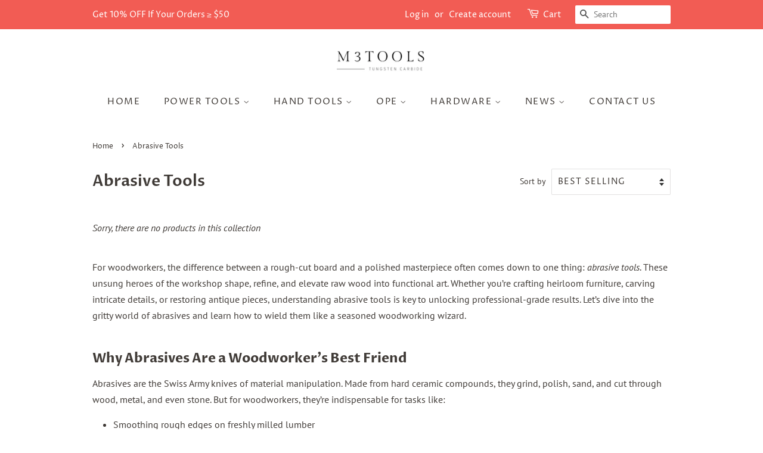

--- FILE ---
content_type: text/html; charset=utf-8
request_url: https://m3tools.com/collections/abrasive-tools
body_size: 24609
content:
<!doctype html>
<html class="no-js" lang="en">
<head>
  <!-- Basic page needs ================================================== -->
  <meta charset="utf-8">
  <meta http-equiv="X-UA-Compatible" content="IE=edge,chrome=1">
  <meta name="google-site-verification" content="EsriSQYcXhbfQbM2amKP6P_txZmUpJV3DyrT8WvrT5c" />
  
  <link rel="shortcut icon" href="//m3tools.com/cdn/shop/files/Favicon_32x32.jpg?v=1620543402" type="image/png" />
  

  <!-- Title and description ================================================== -->
  <title>
  Mastering Abrasive Tools in Woodworking: A Craftsman&#39;s Guide to Precision and Safety
  </title>

  
  <meta name="description" content="Master abrasive tools for woodworking: Discover types, safety tips, and pro techniques to shape, sand, and polish wood like a pro. Achieve flawless finishes and protect your workshop!">
  

  <!-- Social meta ================================================== -->
  <!-- /snippets/social-meta-tags.liquid -->




<meta property="og:site_name" content="M3Tools">
<meta property="og:url" content="https://m3tools.com/collections/abrasive-tools">
<meta property="og:title" content="Mastering Abrasive Tools in Woodworking: A Craftsman&#39;s Guide to Precision and Safety">
<meta property="og:type" content="product.group">
<meta property="og:description" content="Master abrasive tools for woodworking: Discover types, safety tips, and pro techniques to shape, sand, and polish wood like a pro. Achieve flawless finishes and protect your workshop!">

<meta property="og:image" content="http://m3tools.com/cdn/shop/collections/Abrasive_Tools_1200x1200.jpg?v=1628150183">
<meta property="og:image:secure_url" content="https://m3tools.com/cdn/shop/collections/Abrasive_Tools_1200x1200.jpg?v=1628150183">


  <meta name="twitter:site" content="@#">

<meta name="twitter:card" content="summary_large_image">
<meta name="twitter:title" content="Mastering Abrasive Tools in Woodworking: A Craftsman&#39;s Guide to Precision and Safety">
<meta name="twitter:description" content="Master abrasive tools for woodworking: Discover types, safety tips, and pro techniques to shape, sand, and polish wood like a pro. Achieve flawless finishes and protect your workshop!">


  <!-- Helpers ================================================== -->
  <link rel="canonical" href="https://m3tools.com/collections/abrasive-tools">
  <meta name="viewport" content="width=device-width,initial-scale=1">
  <meta name="theme-color" content="#f25c54">

  <!-- CSS ================================================== -->
  <link href="//m3tools.com/cdn/shop/t/6/assets/timber.scss.css?v=54172324099683640491759331906" rel="stylesheet" type="text/css" media="all" />
  <link href="//m3tools.com/cdn/shop/t/6/assets/theme.scss.css?v=110519795524876403791759331905" rel="stylesheet" type="text/css" media="all" />
  <style data-shopify>
  :root {
    --color-body-text: #403b37;
    --color-body: #ffffff;
  }
</style>


  <script>
    window.theme = window.theme || {};

    var theme = {
      strings: {
        addToCart: "Add to Cart",
        soldOut: "Sold Out",
        unavailable: "Unavailable",
        zoomClose: "Close (Esc)",
        zoomPrev: "Previous (Left arrow key)",
        zoomNext: "Next (Right arrow key)",
        addressError: "Error looking up that address",
        addressNoResults: "No results for that address",
        addressQueryLimit: "You have exceeded the Google API usage limit. Consider upgrading to a \u003ca href=\"https:\/\/developers.google.com\/maps\/premium\/usage-limits\"\u003ePremium Plan\u003c\/a\u003e.",
        authError: "There was a problem authenticating your Google Maps API Key."
      },
      settings: {
        // Adding some settings to allow the editor to update correctly when they are changed
        enableWideLayout: false,
        typeAccentTransform: true,
        typeAccentSpacing: true,
        baseFontSize: '16px',
        headerBaseFontSize: '26px',
        accentFontSize: '15px'
      },
      variables: {
        mediaQueryMedium: 'screen and (max-width: 768px)',
        bpSmall: false
      },
      moneyFormat: "\u003cspan class=transcy-money\u003e${{amount}}\u003c\/span\u003e"
    }

    document.documentElement.className = document.documentElement.className.replace('no-js', 'supports-js');
  </script>

  <!-- Header hook for plugins ================================================== -->
  <script>window.performance && window.performance.mark && window.performance.mark('shopify.content_for_header.start');</script><meta id="shopify-digital-wallet" name="shopify-digital-wallet" content="/56516903074/digital_wallets/dialog">
<meta name="shopify-checkout-api-token" content="0e8391d3a0f1482654b65951b0524d28">
<meta id="in-context-paypal-metadata" data-shop-id="56516903074" data-venmo-supported="false" data-environment="production" data-locale="en_US" data-paypal-v4="true" data-currency="USD">
<link rel="alternate" type="application/atom+xml" title="Feed" href="/collections/abrasive-tools.atom" />
<link rel="alternate" type="application/json+oembed" href="https://m3tools.com/collections/abrasive-tools.oembed">
<script async="async" src="/checkouts/internal/preloads.js?locale=en-US"></script>
<script id="shopify-features" type="application/json">{"accessToken":"0e8391d3a0f1482654b65951b0524d28","betas":["rich-media-storefront-analytics"],"domain":"m3tools.com","predictiveSearch":true,"shopId":56516903074,"locale":"en"}</script>
<script>var Shopify = Shopify || {};
Shopify.shop = "m3tools.myshopify.com";
Shopify.locale = "en";
Shopify.currency = {"active":"USD","rate":"1.0"};
Shopify.country = "US";
Shopify.theme = {"name":"Minimal","id":122646397090,"schema_name":"Minimal","schema_version":"12.5.0","theme_store_id":380,"role":"main"};
Shopify.theme.handle = "null";
Shopify.theme.style = {"id":null,"handle":null};
Shopify.cdnHost = "m3tools.com/cdn";
Shopify.routes = Shopify.routes || {};
Shopify.routes.root = "/";</script>
<script type="module">!function(o){(o.Shopify=o.Shopify||{}).modules=!0}(window);</script>
<script>!function(o){function n(){var o=[];function n(){o.push(Array.prototype.slice.apply(arguments))}return n.q=o,n}var t=o.Shopify=o.Shopify||{};t.loadFeatures=n(),t.autoloadFeatures=n()}(window);</script>
<script id="shop-js-analytics" type="application/json">{"pageType":"collection"}</script>
<script defer="defer" async type="module" src="//m3tools.com/cdn/shopifycloud/shop-js/modules/v2/client.init-shop-cart-sync_BdyHc3Nr.en.esm.js"></script>
<script defer="defer" async type="module" src="//m3tools.com/cdn/shopifycloud/shop-js/modules/v2/chunk.common_Daul8nwZ.esm.js"></script>
<script type="module">
  await import("//m3tools.com/cdn/shopifycloud/shop-js/modules/v2/client.init-shop-cart-sync_BdyHc3Nr.en.esm.js");
await import("//m3tools.com/cdn/shopifycloud/shop-js/modules/v2/chunk.common_Daul8nwZ.esm.js");

  window.Shopify.SignInWithShop?.initShopCartSync?.({"fedCMEnabled":true,"windoidEnabled":true});

</script>
<script id="__st">var __st={"a":56516903074,"offset":28800,"reqid":"2e32732f-2c19-4ad2-a690-f8beb88ee786-1769008415","pageurl":"m3tools.com\/collections\/abrasive-tools","u":"710c3fc8a67c","p":"collection","rtyp":"collection","rid":271061188770};</script>
<script>window.ShopifyPaypalV4VisibilityTracking = true;</script>
<script id="captcha-bootstrap">!function(){'use strict';const t='contact',e='account',n='new_comment',o=[[t,t],['blogs',n],['comments',n],[t,'customer']],c=[[e,'customer_login'],[e,'guest_login'],[e,'recover_customer_password'],[e,'create_customer']],r=t=>t.map((([t,e])=>`form[action*='/${t}']:not([data-nocaptcha='true']) input[name='form_type'][value='${e}']`)).join(','),a=t=>()=>t?[...document.querySelectorAll(t)].map((t=>t.form)):[];function s(){const t=[...o],e=r(t);return a(e)}const i='password',u='form_key',d=['recaptcha-v3-token','g-recaptcha-response','h-captcha-response',i],f=()=>{try{return window.sessionStorage}catch{return}},m='__shopify_v',_=t=>t.elements[u];function p(t,e,n=!1){try{const o=window.sessionStorage,c=JSON.parse(o.getItem(e)),{data:r}=function(t){const{data:e,action:n}=t;return t[m]||n?{data:e,action:n}:{data:t,action:n}}(c);for(const[e,n]of Object.entries(r))t.elements[e]&&(t.elements[e].value=n);n&&o.removeItem(e)}catch(o){console.error('form repopulation failed',{error:o})}}const l='form_type',E='cptcha';function T(t){t.dataset[E]=!0}const w=window,h=w.document,L='Shopify',v='ce_forms',y='captcha';let A=!1;((t,e)=>{const n=(g='f06e6c50-85a8-45c8-87d0-21a2b65856fe',I='https://cdn.shopify.com/shopifycloud/storefront-forms-hcaptcha/ce_storefront_forms_captcha_hcaptcha.v1.5.2.iife.js',D={infoText:'Protected by hCaptcha',privacyText:'Privacy',termsText:'Terms'},(t,e,n)=>{const o=w[L][v],c=o.bindForm;if(c)return c(t,g,e,D).then(n);var r;o.q.push([[t,g,e,D],n]),r=I,A||(h.body.append(Object.assign(h.createElement('script'),{id:'captcha-provider',async:!0,src:r})),A=!0)});var g,I,D;w[L]=w[L]||{},w[L][v]=w[L][v]||{},w[L][v].q=[],w[L][y]=w[L][y]||{},w[L][y].protect=function(t,e){n(t,void 0,e),T(t)},Object.freeze(w[L][y]),function(t,e,n,w,h,L){const[v,y,A,g]=function(t,e,n){const i=e?o:[],u=t?c:[],d=[...i,...u],f=r(d),m=r(i),_=r(d.filter((([t,e])=>n.includes(e))));return[a(f),a(m),a(_),s()]}(w,h,L),I=t=>{const e=t.target;return e instanceof HTMLFormElement?e:e&&e.form},D=t=>v().includes(t);t.addEventListener('submit',(t=>{const e=I(t);if(!e)return;const n=D(e)&&!e.dataset.hcaptchaBound&&!e.dataset.recaptchaBound,o=_(e),c=g().includes(e)&&(!o||!o.value);(n||c)&&t.preventDefault(),c&&!n&&(function(t){try{if(!f())return;!function(t){const e=f();if(!e)return;const n=_(t);if(!n)return;const o=n.value;o&&e.removeItem(o)}(t);const e=Array.from(Array(32),(()=>Math.random().toString(36)[2])).join('');!function(t,e){_(t)||t.append(Object.assign(document.createElement('input'),{type:'hidden',name:u})),t.elements[u].value=e}(t,e),function(t,e){const n=f();if(!n)return;const o=[...t.querySelectorAll(`input[type='${i}']`)].map((({name:t})=>t)),c=[...d,...o],r={};for(const[a,s]of new FormData(t).entries())c.includes(a)||(r[a]=s);n.setItem(e,JSON.stringify({[m]:1,action:t.action,data:r}))}(t,e)}catch(e){console.error('failed to persist form',e)}}(e),e.submit())}));const S=(t,e)=>{t&&!t.dataset[E]&&(n(t,e.some((e=>e===t))),T(t))};for(const o of['focusin','change'])t.addEventListener(o,(t=>{const e=I(t);D(e)&&S(e,y())}));const B=e.get('form_key'),M=e.get(l),P=B&&M;t.addEventListener('DOMContentLoaded',(()=>{const t=y();if(P)for(const e of t)e.elements[l].value===M&&p(e,B);[...new Set([...A(),...v().filter((t=>'true'===t.dataset.shopifyCaptcha))])].forEach((e=>S(e,t)))}))}(h,new URLSearchParams(w.location.search),n,t,e,['guest_login'])})(!0,!0)}();</script>
<script integrity="sha256-4kQ18oKyAcykRKYeNunJcIwy7WH5gtpwJnB7kiuLZ1E=" data-source-attribution="shopify.loadfeatures" defer="defer" src="//m3tools.com/cdn/shopifycloud/storefront/assets/storefront/load_feature-a0a9edcb.js" crossorigin="anonymous"></script>
<script data-source-attribution="shopify.dynamic_checkout.dynamic.init">var Shopify=Shopify||{};Shopify.PaymentButton=Shopify.PaymentButton||{isStorefrontPortableWallets:!0,init:function(){window.Shopify.PaymentButton.init=function(){};var t=document.createElement("script");t.src="https://m3tools.com/cdn/shopifycloud/portable-wallets/latest/portable-wallets.en.js",t.type="module",document.head.appendChild(t)}};
</script>
<script data-source-attribution="shopify.dynamic_checkout.buyer_consent">
  function portableWalletsHideBuyerConsent(e){var t=document.getElementById("shopify-buyer-consent"),n=document.getElementById("shopify-subscription-policy-button");t&&n&&(t.classList.add("hidden"),t.setAttribute("aria-hidden","true"),n.removeEventListener("click",e))}function portableWalletsShowBuyerConsent(e){var t=document.getElementById("shopify-buyer-consent"),n=document.getElementById("shopify-subscription-policy-button");t&&n&&(t.classList.remove("hidden"),t.removeAttribute("aria-hidden"),n.addEventListener("click",e))}window.Shopify?.PaymentButton&&(window.Shopify.PaymentButton.hideBuyerConsent=portableWalletsHideBuyerConsent,window.Shopify.PaymentButton.showBuyerConsent=portableWalletsShowBuyerConsent);
</script>
<script data-source-attribution="shopify.dynamic_checkout.cart.bootstrap">document.addEventListener("DOMContentLoaded",(function(){function t(){return document.querySelector("shopify-accelerated-checkout-cart, shopify-accelerated-checkout")}if(t())Shopify.PaymentButton.init();else{new MutationObserver((function(e,n){t()&&(Shopify.PaymentButton.init(),n.disconnect())})).observe(document.body,{childList:!0,subtree:!0})}}));
</script>
<link id="shopify-accelerated-checkout-styles" rel="stylesheet" media="screen" href="https://m3tools.com/cdn/shopifycloud/portable-wallets/latest/accelerated-checkout-backwards-compat.css" crossorigin="anonymous">
<style id="shopify-accelerated-checkout-cart">
        #shopify-buyer-consent {
  margin-top: 1em;
  display: inline-block;
  width: 100%;
}

#shopify-buyer-consent.hidden {
  display: none;
}

#shopify-subscription-policy-button {
  background: none;
  border: none;
  padding: 0;
  text-decoration: underline;
  font-size: inherit;
  cursor: pointer;
}

#shopify-subscription-policy-button::before {
  box-shadow: none;
}

      </style>

<script>window.performance && window.performance.mark && window.performance.mark('shopify.content_for_header.end');</script>

  <script src="//m3tools.com/cdn/shop/t/6/assets/jquery-2.2.3.min.js?v=58211863146907186831620387643" type="text/javascript"></script>

  <script src="//m3tools.com/cdn/shop/t/6/assets/lazysizes.min.js?v=155223123402716617051620387644" async="async"></script>

  
  

<script>let transcy_apiURI = "https://api.transcy.io/api";let transcy_productId = "";let transcy_currenciesPaymentPublish = [];let transcy_curencyDefault = "USD";transcy_currenciesPaymentPublish.push("USD");let transcy_shopifyLocales = [{"shop_locale":{"locale":"en","enabled":true,"primary":true,"published":true}}];</script> 
 <!--<link rel="stylesheet" href="https://tc.cdnhub.co/store/assets/css/v2/main.css?v=3.8_1633563561">-->  
 <!-- Manual switcher css --> 
 <style> 

        @media  only screen and (max-width: 748px) {
            .transcy-mobile {
                margin-left: 15px;
            }
            .transcy-switcher-position-manual .transcy-custom-select .transcy-select-language-items{
                left:0;
            }
        }
</style> 
 <!-- <script src="https://tc.cdnhub.co/store/assets/js/v2/main.js?v=3.8_1633563561" defer></script>-->
 
  <!-- Google tag (gtag.js) -->
<script async src="https://www.googletagmanager.com/gtag/js?id=G-7T0MTRRH94"></script>
<script>
  window.dataLayer = window.dataLayer || [];
  function gtag(){dataLayer.push(arguments);}
  gtag('js', new Date());

  gtag('config', 'G-7T0MTRRH94');
</script>
<link href="https://monorail-edge.shopifysvc.com" rel="dns-prefetch">
<script>(function(){if ("sendBeacon" in navigator && "performance" in window) {try {var session_token_from_headers = performance.getEntriesByType('navigation')[0].serverTiming.find(x => x.name == '_s').description;} catch {var session_token_from_headers = undefined;}var session_cookie_matches = document.cookie.match(/_shopify_s=([^;]*)/);var session_token_from_cookie = session_cookie_matches && session_cookie_matches.length === 2 ? session_cookie_matches[1] : "";var session_token = session_token_from_headers || session_token_from_cookie || "";function handle_abandonment_event(e) {var entries = performance.getEntries().filter(function(entry) {return /monorail-edge.shopifysvc.com/.test(entry.name);});if (!window.abandonment_tracked && entries.length === 0) {window.abandonment_tracked = true;var currentMs = Date.now();var navigation_start = performance.timing.navigationStart;var payload = {shop_id: 56516903074,url: window.location.href,navigation_start,duration: currentMs - navigation_start,session_token,page_type: "collection"};window.navigator.sendBeacon("https://monorail-edge.shopifysvc.com/v1/produce", JSON.stringify({schema_id: "online_store_buyer_site_abandonment/1.1",payload: payload,metadata: {event_created_at_ms: currentMs,event_sent_at_ms: currentMs}}));}}window.addEventListener('pagehide', handle_abandonment_event);}}());</script>
<script id="web-pixels-manager-setup">(function e(e,d,r,n,o){if(void 0===o&&(o={}),!Boolean(null===(a=null===(i=window.Shopify)||void 0===i?void 0:i.analytics)||void 0===a?void 0:a.replayQueue)){var i,a;window.Shopify=window.Shopify||{};var t=window.Shopify;t.analytics=t.analytics||{};var s=t.analytics;s.replayQueue=[],s.publish=function(e,d,r){return s.replayQueue.push([e,d,r]),!0};try{self.performance.mark("wpm:start")}catch(e){}var l=function(){var e={modern:/Edge?\/(1{2}[4-9]|1[2-9]\d|[2-9]\d{2}|\d{4,})\.\d+(\.\d+|)|Firefox\/(1{2}[4-9]|1[2-9]\d|[2-9]\d{2}|\d{4,})\.\d+(\.\d+|)|Chrom(ium|e)\/(9{2}|\d{3,})\.\d+(\.\d+|)|(Maci|X1{2}).+ Version\/(15\.\d+|(1[6-9]|[2-9]\d|\d{3,})\.\d+)([,.]\d+|)( \(\w+\)|)( Mobile\/\w+|) Safari\/|Chrome.+OPR\/(9{2}|\d{3,})\.\d+\.\d+|(CPU[ +]OS|iPhone[ +]OS|CPU[ +]iPhone|CPU IPhone OS|CPU iPad OS)[ +]+(15[._]\d+|(1[6-9]|[2-9]\d|\d{3,})[._]\d+)([._]\d+|)|Android:?[ /-](13[3-9]|1[4-9]\d|[2-9]\d{2}|\d{4,})(\.\d+|)(\.\d+|)|Android.+Firefox\/(13[5-9]|1[4-9]\d|[2-9]\d{2}|\d{4,})\.\d+(\.\d+|)|Android.+Chrom(ium|e)\/(13[3-9]|1[4-9]\d|[2-9]\d{2}|\d{4,})\.\d+(\.\d+|)|SamsungBrowser\/([2-9]\d|\d{3,})\.\d+/,legacy:/Edge?\/(1[6-9]|[2-9]\d|\d{3,})\.\d+(\.\d+|)|Firefox\/(5[4-9]|[6-9]\d|\d{3,})\.\d+(\.\d+|)|Chrom(ium|e)\/(5[1-9]|[6-9]\d|\d{3,})\.\d+(\.\d+|)([\d.]+$|.*Safari\/(?![\d.]+ Edge\/[\d.]+$))|(Maci|X1{2}).+ Version\/(10\.\d+|(1[1-9]|[2-9]\d|\d{3,})\.\d+)([,.]\d+|)( \(\w+\)|)( Mobile\/\w+|) Safari\/|Chrome.+OPR\/(3[89]|[4-9]\d|\d{3,})\.\d+\.\d+|(CPU[ +]OS|iPhone[ +]OS|CPU[ +]iPhone|CPU IPhone OS|CPU iPad OS)[ +]+(10[._]\d+|(1[1-9]|[2-9]\d|\d{3,})[._]\d+)([._]\d+|)|Android:?[ /-](13[3-9]|1[4-9]\d|[2-9]\d{2}|\d{4,})(\.\d+|)(\.\d+|)|Mobile Safari.+OPR\/([89]\d|\d{3,})\.\d+\.\d+|Android.+Firefox\/(13[5-9]|1[4-9]\d|[2-9]\d{2}|\d{4,})\.\d+(\.\d+|)|Android.+Chrom(ium|e)\/(13[3-9]|1[4-9]\d|[2-9]\d{2}|\d{4,})\.\d+(\.\d+|)|Android.+(UC? ?Browser|UCWEB|U3)[ /]?(15\.([5-9]|\d{2,})|(1[6-9]|[2-9]\d|\d{3,})\.\d+)\.\d+|SamsungBrowser\/(5\.\d+|([6-9]|\d{2,})\.\d+)|Android.+MQ{2}Browser\/(14(\.(9|\d{2,})|)|(1[5-9]|[2-9]\d|\d{3,})(\.\d+|))(\.\d+|)|K[Aa][Ii]OS\/(3\.\d+|([4-9]|\d{2,})\.\d+)(\.\d+|)/},d=e.modern,r=e.legacy,n=navigator.userAgent;return n.match(d)?"modern":n.match(r)?"legacy":"unknown"}(),u="modern"===l?"modern":"legacy",c=(null!=n?n:{modern:"",legacy:""})[u],f=function(e){return[e.baseUrl,"/wpm","/b",e.hashVersion,"modern"===e.buildTarget?"m":"l",".js"].join("")}({baseUrl:d,hashVersion:r,buildTarget:u}),m=function(e){var d=e.version,r=e.bundleTarget,n=e.surface,o=e.pageUrl,i=e.monorailEndpoint;return{emit:function(e){var a=e.status,t=e.errorMsg,s=(new Date).getTime(),l=JSON.stringify({metadata:{event_sent_at_ms:s},events:[{schema_id:"web_pixels_manager_load/3.1",payload:{version:d,bundle_target:r,page_url:o,status:a,surface:n,error_msg:t},metadata:{event_created_at_ms:s}}]});if(!i)return console&&console.warn&&console.warn("[Web Pixels Manager] No Monorail endpoint provided, skipping logging."),!1;try{return self.navigator.sendBeacon.bind(self.navigator)(i,l)}catch(e){}var u=new XMLHttpRequest;try{return u.open("POST",i,!0),u.setRequestHeader("Content-Type","text/plain"),u.send(l),!0}catch(e){return console&&console.warn&&console.warn("[Web Pixels Manager] Got an unhandled error while logging to Monorail."),!1}}}}({version:r,bundleTarget:l,surface:e.surface,pageUrl:self.location.href,monorailEndpoint:e.monorailEndpoint});try{o.browserTarget=l,function(e){var d=e.src,r=e.async,n=void 0===r||r,o=e.onload,i=e.onerror,a=e.sri,t=e.scriptDataAttributes,s=void 0===t?{}:t,l=document.createElement("script"),u=document.querySelector("head"),c=document.querySelector("body");if(l.async=n,l.src=d,a&&(l.integrity=a,l.crossOrigin="anonymous"),s)for(var f in s)if(Object.prototype.hasOwnProperty.call(s,f))try{l.dataset[f]=s[f]}catch(e){}if(o&&l.addEventListener("load",o),i&&l.addEventListener("error",i),u)u.appendChild(l);else{if(!c)throw new Error("Did not find a head or body element to append the script");c.appendChild(l)}}({src:f,async:!0,onload:function(){if(!function(){var e,d;return Boolean(null===(d=null===(e=window.Shopify)||void 0===e?void 0:e.analytics)||void 0===d?void 0:d.initialized)}()){var d=window.webPixelsManager.init(e)||void 0;if(d){var r=window.Shopify.analytics;r.replayQueue.forEach((function(e){var r=e[0],n=e[1],o=e[2];d.publishCustomEvent(r,n,o)})),r.replayQueue=[],r.publish=d.publishCustomEvent,r.visitor=d.visitor,r.initialized=!0}}},onerror:function(){return m.emit({status:"failed",errorMsg:"".concat(f," has failed to load")})},sri:function(e){var d=/^sha384-[A-Za-z0-9+/=]+$/;return"string"==typeof e&&d.test(e)}(c)?c:"",scriptDataAttributes:o}),m.emit({status:"loading"})}catch(e){m.emit({status:"failed",errorMsg:(null==e?void 0:e.message)||"Unknown error"})}}})({shopId: 56516903074,storefrontBaseUrl: "https://m3tools.com",extensionsBaseUrl: "https://extensions.shopifycdn.com/cdn/shopifycloud/web-pixels-manager",monorailEndpoint: "https://monorail-edge.shopifysvc.com/unstable/produce_batch",surface: "storefront-renderer",enabledBetaFlags: ["2dca8a86"],webPixelsConfigList: [{"id":"113213602","eventPayloadVersion":"v1","runtimeContext":"LAX","scriptVersion":"1","type":"CUSTOM","privacyPurposes":["ANALYTICS"],"name":"Google Analytics tag (migrated)"},{"id":"shopify-app-pixel","configuration":"{}","eventPayloadVersion":"v1","runtimeContext":"STRICT","scriptVersion":"0450","apiClientId":"shopify-pixel","type":"APP","privacyPurposes":["ANALYTICS","MARKETING"]},{"id":"shopify-custom-pixel","eventPayloadVersion":"v1","runtimeContext":"LAX","scriptVersion":"0450","apiClientId":"shopify-pixel","type":"CUSTOM","privacyPurposes":["ANALYTICS","MARKETING"]}],isMerchantRequest: false,initData: {"shop":{"name":"M3Tools","paymentSettings":{"currencyCode":"USD"},"myshopifyDomain":"m3tools.myshopify.com","countryCode":"CN","storefrontUrl":"https:\/\/m3tools.com"},"customer":null,"cart":null,"checkout":null,"productVariants":[],"purchasingCompany":null},},"https://m3tools.com/cdn","fcfee988w5aeb613cpc8e4bc33m6693e112",{"modern":"","legacy":""},{"shopId":"56516903074","storefrontBaseUrl":"https:\/\/m3tools.com","extensionBaseUrl":"https:\/\/extensions.shopifycdn.com\/cdn\/shopifycloud\/web-pixels-manager","surface":"storefront-renderer","enabledBetaFlags":"[\"2dca8a86\"]","isMerchantRequest":"false","hashVersion":"fcfee988w5aeb613cpc8e4bc33m6693e112","publish":"custom","events":"[[\"page_viewed\",{}],[\"collection_viewed\",{\"collection\":{\"id\":\"271061188770\",\"title\":\"Abrasive Tools\",\"productVariants\":[]}}]]"});</script><script>
  window.ShopifyAnalytics = window.ShopifyAnalytics || {};
  window.ShopifyAnalytics.meta = window.ShopifyAnalytics.meta || {};
  window.ShopifyAnalytics.meta.currency = 'USD';
  var meta = {"products":[],"page":{"pageType":"collection","resourceType":"collection","resourceId":271061188770,"requestId":"2e32732f-2c19-4ad2-a690-f8beb88ee786-1769008415"}};
  for (var attr in meta) {
    window.ShopifyAnalytics.meta[attr] = meta[attr];
  }
</script>
<script class="analytics">
  (function () {
    var customDocumentWrite = function(content) {
      var jquery = null;

      if (window.jQuery) {
        jquery = window.jQuery;
      } else if (window.Checkout && window.Checkout.$) {
        jquery = window.Checkout.$;
      }

      if (jquery) {
        jquery('body').append(content);
      }
    };

    var hasLoggedConversion = function(token) {
      if (token) {
        return document.cookie.indexOf('loggedConversion=' + token) !== -1;
      }
      return false;
    }

    var setCookieIfConversion = function(token) {
      if (token) {
        var twoMonthsFromNow = new Date(Date.now());
        twoMonthsFromNow.setMonth(twoMonthsFromNow.getMonth() + 2);

        document.cookie = 'loggedConversion=' + token + '; expires=' + twoMonthsFromNow;
      }
    }

    var trekkie = window.ShopifyAnalytics.lib = window.trekkie = window.trekkie || [];
    if (trekkie.integrations) {
      return;
    }
    trekkie.methods = [
      'identify',
      'page',
      'ready',
      'track',
      'trackForm',
      'trackLink'
    ];
    trekkie.factory = function(method) {
      return function() {
        var args = Array.prototype.slice.call(arguments);
        args.unshift(method);
        trekkie.push(args);
        return trekkie;
      };
    };
    for (var i = 0; i < trekkie.methods.length; i++) {
      var key = trekkie.methods[i];
      trekkie[key] = trekkie.factory(key);
    }
    trekkie.load = function(config) {
      trekkie.config = config || {};
      trekkie.config.initialDocumentCookie = document.cookie;
      var first = document.getElementsByTagName('script')[0];
      var script = document.createElement('script');
      script.type = 'text/javascript';
      script.onerror = function(e) {
        var scriptFallback = document.createElement('script');
        scriptFallback.type = 'text/javascript';
        scriptFallback.onerror = function(error) {
                var Monorail = {
      produce: function produce(monorailDomain, schemaId, payload) {
        var currentMs = new Date().getTime();
        var event = {
          schema_id: schemaId,
          payload: payload,
          metadata: {
            event_created_at_ms: currentMs,
            event_sent_at_ms: currentMs
          }
        };
        return Monorail.sendRequest("https://" + monorailDomain + "/v1/produce", JSON.stringify(event));
      },
      sendRequest: function sendRequest(endpointUrl, payload) {
        // Try the sendBeacon API
        if (window && window.navigator && typeof window.navigator.sendBeacon === 'function' && typeof window.Blob === 'function' && !Monorail.isIos12()) {
          var blobData = new window.Blob([payload], {
            type: 'text/plain'
          });

          if (window.navigator.sendBeacon(endpointUrl, blobData)) {
            return true;
          } // sendBeacon was not successful

        } // XHR beacon

        var xhr = new XMLHttpRequest();

        try {
          xhr.open('POST', endpointUrl);
          xhr.setRequestHeader('Content-Type', 'text/plain');
          xhr.send(payload);
        } catch (e) {
          console.log(e);
        }

        return false;
      },
      isIos12: function isIos12() {
        return window.navigator.userAgent.lastIndexOf('iPhone; CPU iPhone OS 12_') !== -1 || window.navigator.userAgent.lastIndexOf('iPad; CPU OS 12_') !== -1;
      }
    };
    Monorail.produce('monorail-edge.shopifysvc.com',
      'trekkie_storefront_load_errors/1.1',
      {shop_id: 56516903074,
      theme_id: 122646397090,
      app_name: "storefront",
      context_url: window.location.href,
      source_url: "//m3tools.com/cdn/s/trekkie.storefront.cd680fe47e6c39ca5d5df5f0a32d569bc48c0f27.min.js"});

        };
        scriptFallback.async = true;
        scriptFallback.src = '//m3tools.com/cdn/s/trekkie.storefront.cd680fe47e6c39ca5d5df5f0a32d569bc48c0f27.min.js';
        first.parentNode.insertBefore(scriptFallback, first);
      };
      script.async = true;
      script.src = '//m3tools.com/cdn/s/trekkie.storefront.cd680fe47e6c39ca5d5df5f0a32d569bc48c0f27.min.js';
      first.parentNode.insertBefore(script, first);
    };
    trekkie.load(
      {"Trekkie":{"appName":"storefront","development":false,"defaultAttributes":{"shopId":56516903074,"isMerchantRequest":null,"themeId":122646397090,"themeCityHash":"1239113343479744501","contentLanguage":"en","currency":"USD","eventMetadataId":"ceb156f8-35d3-414d-b3c9-3d392aee9b4c"},"isServerSideCookieWritingEnabled":true,"monorailRegion":"shop_domain","enabledBetaFlags":["65f19447"]},"Session Attribution":{},"S2S":{"facebookCapiEnabled":false,"source":"trekkie-storefront-renderer","apiClientId":580111}}
    );

    var loaded = false;
    trekkie.ready(function() {
      if (loaded) return;
      loaded = true;

      window.ShopifyAnalytics.lib = window.trekkie;

      var originalDocumentWrite = document.write;
      document.write = customDocumentWrite;
      try { window.ShopifyAnalytics.merchantGoogleAnalytics.call(this); } catch(error) {};
      document.write = originalDocumentWrite;

      window.ShopifyAnalytics.lib.page(null,{"pageType":"collection","resourceType":"collection","resourceId":271061188770,"requestId":"2e32732f-2c19-4ad2-a690-f8beb88ee786-1769008415","shopifyEmitted":true});

      var match = window.location.pathname.match(/checkouts\/(.+)\/(thank_you|post_purchase)/)
      var token = match? match[1]: undefined;
      if (!hasLoggedConversion(token)) {
        setCookieIfConversion(token);
        window.ShopifyAnalytics.lib.track("Viewed Product Category",{"currency":"USD","category":"Collection: abrasive-tools","collectionName":"abrasive-tools","collectionId":271061188770,"nonInteraction":true},undefined,undefined,{"shopifyEmitted":true});
      }
    });


        var eventsListenerScript = document.createElement('script');
        eventsListenerScript.async = true;
        eventsListenerScript.src = "//m3tools.com/cdn/shopifycloud/storefront/assets/shop_events_listener-3da45d37.js";
        document.getElementsByTagName('head')[0].appendChild(eventsListenerScript);

})();</script>
  <script>
  if (!window.ga || (window.ga && typeof window.ga !== 'function')) {
    window.ga = function ga() {
      (window.ga.q = window.ga.q || []).push(arguments);
      if (window.Shopify && window.Shopify.analytics && typeof window.Shopify.analytics.publish === 'function') {
        window.Shopify.analytics.publish("ga_stub_called", {}, {sendTo: "google_osp_migration"});
      }
      console.error("Shopify's Google Analytics stub called with:", Array.from(arguments), "\nSee https://help.shopify.com/manual/promoting-marketing/pixels/pixel-migration#google for more information.");
    };
    if (window.Shopify && window.Shopify.analytics && typeof window.Shopify.analytics.publish === 'function') {
      window.Shopify.analytics.publish("ga_stub_initialized", {}, {sendTo: "google_osp_migration"});
    }
  }
</script>
<script
  defer
  src="https://m3tools.com/cdn/shopifycloud/perf-kit/shopify-perf-kit-3.0.4.min.js"
  data-application="storefront-renderer"
  data-shop-id="56516903074"
  data-render-region="gcp-us-central1"
  data-page-type="collection"
  data-theme-instance-id="122646397090"
  data-theme-name="Minimal"
  data-theme-version="12.5.0"
  data-monorail-region="shop_domain"
  data-resource-timing-sampling-rate="10"
  data-shs="true"
  data-shs-beacon="true"
  data-shs-export-with-fetch="true"
  data-shs-logs-sample-rate="1"
  data-shs-beacon-endpoint="https://m3tools.com/api/collect"
></script>
</head>

<body id="mastering-abrasive-tools-in-woodworking-a-craftsman-39-s-guide-to-precision-and-safety" class="template-collection">

  <div id="shopify-section-header" class="shopify-section"><style>
  .logo__image-wrapper {
    max-width: 150px;
  }
  /*================= If logo is above navigation ================== */
  
    .site-nav {
      
        border-top: 1px solid rgba(0,0,0,0);
        border-bottom: 1px solid rgba(0,0,0,0);
      
      margin-top: 30px;
    }

    
      .logo__image-wrapper {
        margin: 0 auto;
      }
    
  

  /*============ If logo is on the same line as navigation ============ */
  


  
</style>

<div data-section-id="header" data-section-type="header-section">
  <div class="header-bar">
    <div class="wrapper medium-down--hide">
      <div class="post-large--display-table">

        
          <div class="header-bar__left post-large--display-table-cell">

            

            

            
              <div class="header-bar__module header-bar__message">
                
                  Get 10% OFF If Your Orders ≥ $50
                
              </div>
            

          </div>
        

        <div class="header-bar__right post-large--display-table-cell"> 
 <div class="transcy-switcher-manual transcy-desktop header-bar__module hidden"></div>

          
            <ul class="header-bar__module header-bar__module--list">
              
                <li>
                  <a href="/account/login" id="customer_login_link">Log in</a>
                </li>
                <li>or</li>
                <li>
                  <a href="/account/register" id="customer_register_link">Create account</a>
                </li>
              
            </ul>
          

          <div class="header-bar__module">
            <span class="header-bar__sep" aria-hidden="true"></span>
            <a href="/cart" class="cart-page-link">
              <span class="icon icon-cart header-bar__cart-icon" aria-hidden="true"></span>
            </a>
          </div>

          <div class="header-bar__module">
            <a href="/cart" class="cart-page-link">
              Cart
              <span class="cart-count header-bar__cart-count hidden-count">0</span>
            </a>
          </div>

          
            
              <div class="header-bar__module header-bar__search">
                


  <form action="/search" method="get" class="header-bar__search-form clearfix" role="search">
    
    <button type="submit" class="btn btn--search icon-fallback-text header-bar__search-submit">
      <span class="icon icon-search" aria-hidden="true"></span>
      <span class="fallback-text">Search</span>
    </button>
    <input type="search" name="q" value="" aria-label="Search" class="header-bar__search-input" placeholder="Search">
  </form>


              </div>
            
          

        </div>
      </div>
    </div>

    <div class="wrapper post-large--hide announcement-bar--mobile">
      
        
          <span>Get 10% OFF If Your Orders ≥ $50</span>
        
      
    </div>

    <div class="wrapper post-large--hide">
      
        <button type="button" class="mobile-nav-trigger" id="MobileNavTrigger" aria-controls="MobileNav" aria-expanded="false">
          <span class="icon icon-hamburger" aria-hidden="true"></span>
          Menu
        </button>
      
      <a href="/cart" class="cart-page-link mobile-cart-page-link">
        <span class="icon icon-cart header-bar__cart-icon" aria-hidden="true"></span>
        Cart <span class="cart-count hidden-count">0</span>
      </a>
    </div>
    <nav role="navigation">
  <ul id="MobileNav" class="mobile-nav post-large--hide"> 
 <div class="transcy-switcher-manual transcy-mobile hidden mobile-nav__item"></div>
    
      
        <li class="mobile-nav__link">
          <a
            href="/"
            class="mobile-nav"
            >
            Home
          </a>
        </li>
      
    
      
        
        <li class="mobile-nav__link" aria-haspopup="true">
          <a
            href="/collections/power-tools"
            class="mobile-nav__sublist-trigger"
            aria-controls="MobileNav-Parent-2"
            aria-expanded="false">
            Power Tools
            <span class="icon-fallback-text mobile-nav__sublist-expand" aria-hidden="true">
  <span class="icon icon-plus" aria-hidden="true"></span>
  <span class="fallback-text">+</span>
</span>
<span class="icon-fallback-text mobile-nav__sublist-contract" aria-hidden="true">
  <span class="icon icon-minus" aria-hidden="true"></span>
  <span class="fallback-text">-</span>
</span>

          </a>
          <ul
            id="MobileNav-Parent-2"
            class="mobile-nav__sublist">
            
              <li class="mobile-nav__sublist-link ">
                <a href="/collections/power-tools" class="site-nav__link">All <span class="visually-hidden">Power Tools</span></a>
              </li>
            
            
              
                <li class="mobile-nav__sublist-link">
                  <a
                    href="/collections/power-tool-combo-kits"
                    >
                    Combo Kits
                  </a>
                </li>
              
            
              
                
                <li class="mobile-nav__sublist-link">
                  <a
                    href="/collections/drilling"
                    class="mobile-nav__sublist-trigger"
                    aria-controls="MobileNav-Child-2-2"
                    aria-expanded="false"
                    >
                    Drilling
                    <span class="icon-fallback-text mobile-nav__sublist-expand" aria-hidden="true">
  <span class="icon icon-plus" aria-hidden="true"></span>
  <span class="fallback-text">+</span>
</span>
<span class="icon-fallback-text mobile-nav__sublist-contract" aria-hidden="true">
  <span class="icon icon-minus" aria-hidden="true"></span>
  <span class="fallback-text">-</span>
</span>

                  </a>
                  <ul
                    id="MobileNav-Child-2-2"
                    class="mobile-nav__sublist mobile-nav__sublist--grandchilds">
                                    <li class="mobile-nav__sublist-link">
                  <a
                    href="/collections/drilling"
                    >
                    All
                  </a>
                </li>
                    
                      <li class="mobile-nav__sublist-link">
                        <a
                          href="/collections/best-drill-bits"
                          >
                          Drill Bits
                        </a>
                      </li>
                    
                      <li class="mobile-nav__sublist-link">
                        <a
                          href="/collections/best-cordless-drills"
                          >
                          Cordless Drills
                        </a>
                      </li>
                    
                      <li class="mobile-nav__sublist-link">
                        <a
                          href="/collections/best-impact-drivers"
                          >
                          Impact Drivers
                        </a>
                      </li>
                    
                      <li class="mobile-nav__sublist-link">
                        <a
                          href="/collections/best-cordless-impact-wrench"
                          >
                          Impact Wrench
                        </a>
                      </li>
                    
                      <li class="mobile-nav__sublist-link">
                        <a
                          href="/collections/best-drill-presses"
                          >
                          Drill Presses
                        </a>
                      </li>
                    
                      <li class="mobile-nav__sublist-link">
                        <a
                          href="/collections/best-hammer-drills"
                          >
                          Hammer Drills
                        </a>
                      </li>
                    
                      <li class="mobile-nav__sublist-link">
                        <a
                          href="/collections/best-right-angle-drills"
                          >
                          Right-Angle Drills
                        </a>
                      </li>
                    
                      <li class="mobile-nav__sublist-link">
                        <a
                          href="/collections/best-electric-screwdrivers"
                          >
                          Electric Screwdrivers
                        </a>
                      </li>
                    
                  </ul>
                </li>
              
            
              
                
                <li class="mobile-nav__sublist-link">
                  <a
                    href="/collections/sawing"
                    class="mobile-nav__sublist-trigger"
                    aria-controls="MobileNav-Child-2-3"
                    aria-expanded="false"
                    >
                    Sawing
                    <span class="icon-fallback-text mobile-nav__sublist-expand" aria-hidden="true">
  <span class="icon icon-plus" aria-hidden="true"></span>
  <span class="fallback-text">+</span>
</span>
<span class="icon-fallback-text mobile-nav__sublist-contract" aria-hidden="true">
  <span class="icon icon-minus" aria-hidden="true"></span>
  <span class="fallback-text">-</span>
</span>

                  </a>
                  <ul
                    id="MobileNav-Child-2-3"
                    class="mobile-nav__sublist mobile-nav__sublist--grandchilds">
                                    <li class="mobile-nav__sublist-link">
                  <a
                    href="/collections/sawing"
                    >
                    All
                  </a>
                </li>
                    
                      <li class="mobile-nav__sublist-link">
                        <a
                          href="/collections/best-band-saws"
                          >
                          Band Saws
                        </a>
                      </li>
                    
                      <li class="mobile-nav__sublist-link">
                        <a
                          href="/collections/best-circular-saws"
                          >
                          Circular Saws
                        </a>
                      </li>
                    
                      <li class="mobile-nav__sublist-link">
                        <a
                          href="/collections/best-miter-saws"
                          >
                          Miter Saws
                        </a>
                      </li>
                    
                      <li class="mobile-nav__sublist-link">
                        <a
                          href="/collections/best-table-saws"
                          >
                          Table Saws
                        </a>
                      </li>
                    
                      <li class="mobile-nav__sublist-link">
                        <a
                          href="/collections/best-scroll-saws"
                          >
                          Scroll Saws
                        </a>
                      </li>
                    
                      <li class="mobile-nav__sublist-link">
                        <a
                          href="/collections/best-panel-saws"
                          >
                          Panel Saws
                        </a>
                      </li>
                    
                      <li class="mobile-nav__sublist-link">
                        <a
                          href="/collections/best-reciprocating-saws"
                          >
                          Reciprocating Saws
                        </a>
                      </li>
                    
                      <li class="mobile-nav__sublist-link">
                        <a
                          href="/collections/best-jigsaws"
                          >
                          Jigsaws
                        </a>
                      </li>
                    
                  </ul>
                </li>
              
            
              
                
                <li class="mobile-nav__sublist-link">
                  <a
                    href="/collections/sanding"
                    class="mobile-nav__sublist-trigger"
                    aria-controls="MobileNav-Child-2-4"
                    aria-expanded="false"
                    >
                    Sanding
                    <span class="icon-fallback-text mobile-nav__sublist-expand" aria-hidden="true">
  <span class="icon icon-plus" aria-hidden="true"></span>
  <span class="fallback-text">+</span>
</span>
<span class="icon-fallback-text mobile-nav__sublist-contract" aria-hidden="true">
  <span class="icon icon-minus" aria-hidden="true"></span>
  <span class="fallback-text">-</span>
</span>

                  </a>
                  <ul
                    id="MobileNav-Child-2-4"
                    class="mobile-nav__sublist mobile-nav__sublist--grandchilds">
                                    <li class="mobile-nav__sublist-link">
                  <a
                    href="/collections/sanding"
                    >
                    All
                  </a>
                </li>
                    
                      <li class="mobile-nav__sublist-link">
                        <a
                          href="/collections/best-random-orbital-sanders"
                          >
                          Orbital Sanders
                        </a>
                      </li>
                    
                      <li class="mobile-nav__sublist-link">
                        <a
                          href="/collections/best-drum-sanders"
                          >
                          Drum Sanders
                        </a>
                      </li>
                    
                      <li class="mobile-nav__sublist-link">
                        <a
                          href="/collections/best-belt-sanders"
                          >
                          Belt Sanders
                        </a>
                      </li>
                    
                      <li class="mobile-nav__sublist-link">
                        <a
                          href="/collections/best-disc-sanders"
                          >
                          Disc Sanders
                        </a>
                      </li>
                    
                      <li class="mobile-nav__sublist-link">
                        <a
                          href="/collections/best-spindle-sanders"
                          >
                          Spindle Sanders
                        </a>
                      </li>
                    
                  </ul>
                </li>
              
            
              
                
                <li class="mobile-nav__sublist-link">
                  <a
                    href="/collections/routing"
                    class="mobile-nav__sublist-trigger"
                    aria-controls="MobileNav-Child-2-5"
                    aria-expanded="false"
                    >
                    Routing
                    <span class="icon-fallback-text mobile-nav__sublist-expand" aria-hidden="true">
  <span class="icon icon-plus" aria-hidden="true"></span>
  <span class="fallback-text">+</span>
</span>
<span class="icon-fallback-text mobile-nav__sublist-contract" aria-hidden="true">
  <span class="icon icon-minus" aria-hidden="true"></span>
  <span class="fallback-text">-</span>
</span>

                  </a>
                  <ul
                    id="MobileNav-Child-2-5"
                    class="mobile-nav__sublist mobile-nav__sublist--grandchilds">
                                    <li class="mobile-nav__sublist-link">
                  <a
                    href="/collections/routing"
                    >
                    All
                  </a>
                </li>
                    
                      <li class="mobile-nav__sublist-link">
                        <a
                          href="/collections/best-wood-routers"
                          >
                          Wood Routers
                        </a>
                      </li>
                    
                      <li class="mobile-nav__sublist-link">
                        <a
                          href="/collections/best-router-jigs"
                          >
                          Router Jigs
                        </a>
                      </li>
                    
                      <li class="mobile-nav__sublist-link">
                        <a
                          href="/collections/best-router-tables"
                          >
                          Router Tables
                        </a>
                      </li>
                    
                      <li class="mobile-nav__sublist-link">
                        <a
                          href="/collections/router-bits"
                          >
                          Router Bits
                        </a>
                      </li>
                    
                  </ul>
                </li>
              
            
              
                
                <li class="mobile-nav__sublist-link">
                  <a
                    href="/collections/nail-guns"
                    class="mobile-nav__sublist-trigger"
                    aria-controls="MobileNav-Child-2-6"
                    aria-expanded="false"
                    >
                    Nail Guns
                    <span class="icon-fallback-text mobile-nav__sublist-expand" aria-hidden="true">
  <span class="icon icon-plus" aria-hidden="true"></span>
  <span class="fallback-text">+</span>
</span>
<span class="icon-fallback-text mobile-nav__sublist-contract" aria-hidden="true">
  <span class="icon icon-minus" aria-hidden="true"></span>
  <span class="fallback-text">-</span>
</span>

                  </a>
                  <ul
                    id="MobileNav-Child-2-6"
                    class="mobile-nav__sublist mobile-nav__sublist--grandchilds">
                                    <li class="mobile-nav__sublist-link">
                  <a
                    href="/collections/nail-guns"
                    >
                    All
                  </a>
                </li>
                    
                      <li class="mobile-nav__sublist-link">
                        <a
                          href="/collections/best-finish-nailers"
                          >
                          Finish Nailers
                        </a>
                      </li>
                    
                      <li class="mobile-nav__sublist-link">
                        <a
                          href="/collections/best-framing-nailers"
                          >
                          Framing Nailers
                        </a>
                      </li>
                    
                      <li class="mobile-nav__sublist-link">
                        <a
                          href="/collections/best-brad-nailers"
                          >
                          Brad Nailers
                        </a>
                      </li>
                    
                      <li class="mobile-nav__sublist-link">
                        <a
                          href="/collections/best-pin-nailers"
                          >
                          Pin Nailers
                        </a>
                      </li>
                    
                      <li class="mobile-nav__sublist-link">
                        <a
                          href="/collections/best-flooring-nailers"
                          >
                          Floor Nailers
                        </a>
                      </li>
                    
                      <li class="mobile-nav__sublist-link">
                        <a
                          href="/collections/best-roofing-nailers"
                          >
                          Roof Nailers
                        </a>
                      </li>
                    
                      <li class="mobile-nav__sublist-link">
                        <a
                          href="/collections/best-palm-nailers"
                          >
                          Palm Nailers
                        </a>
                      </li>
                    
                  </ul>
                </li>
              
            
              
                
                <li class="mobile-nav__sublist-link">
                  <a
                    href="/collections/power-tool-accessories"
                    class="mobile-nav__sublist-trigger"
                    aria-controls="MobileNav-Child-2-7"
                    aria-expanded="false"
                    >
                    Accessories
                    <span class="icon-fallback-text mobile-nav__sublist-expand" aria-hidden="true">
  <span class="icon icon-plus" aria-hidden="true"></span>
  <span class="fallback-text">+</span>
</span>
<span class="icon-fallback-text mobile-nav__sublist-contract" aria-hidden="true">
  <span class="icon icon-minus" aria-hidden="true"></span>
  <span class="fallback-text">-</span>
</span>

                  </a>
                  <ul
                    id="MobileNav-Child-2-7"
                    class="mobile-nav__sublist mobile-nav__sublist--grandchilds">
                                    <li class="mobile-nav__sublist-link">
                  <a
                    href="/collections/power-tool-accessories"
                    >
                    All
                  </a>
                </li>
                    
                      <li class="mobile-nav__sublist-link">
                        <a
                          href="/collections/abrasive-tools"
                          aria-current="page">
                          Abrasive Tools
                        </a>
                      </li>
                    
                      <li class="mobile-nav__sublist-link">
                        <a
                          href="/collections/carbide-burrs"
                          >
                          Carbide Burrs
                        </a>
                      </li>
                    
                      <li class="mobile-nav__sublist-link">
                        <a
                          href="/collections/carbide-inserts"
                          >
                          Carbide Inserts
                        </a>
                      </li>
                    
                      <li class="mobile-nav__sublist-link">
                        <a
                          href="/collections/cnc-end-mill"
                          >
                          CNC End Mill
                        </a>
                      </li>
                    
                      <li class="mobile-nav__sublist-link">
                        <a
                          href="/collections/diamond-saw-blades"
                          >
                          Saw Blades
                        </a>
                      </li>
                    
                      <li class="mobile-nav__sublist-link">
                        <a
                          href="/collections/hand-taps"
                          >
                          Hand Taps
                        </a>
                      </li>
                    
                      <li class="mobile-nav__sublist-link">
                        <a
                          href="/collections/hole-saw"
                          >
                          Hole Saw
                        </a>
                      </li>
                    
                  </ul>
                </li>
              
            
              
                
                <li class="mobile-nav__sublist-link">
                  <a
                    href="/collections/dust-collection"
                    class="mobile-nav__sublist-trigger"
                    aria-controls="MobileNav-Child-2-8"
                    aria-expanded="false"
                    >
                    Dust Collection
                    <span class="icon-fallback-text mobile-nav__sublist-expand" aria-hidden="true">
  <span class="icon icon-plus" aria-hidden="true"></span>
  <span class="fallback-text">+</span>
</span>
<span class="icon-fallback-text mobile-nav__sublist-contract" aria-hidden="true">
  <span class="icon icon-minus" aria-hidden="true"></span>
  <span class="fallback-text">-</span>
</span>

                  </a>
                  <ul
                    id="MobileNav-Child-2-8"
                    class="mobile-nav__sublist mobile-nav__sublist--grandchilds">
                                    <li class="mobile-nav__sublist-link">
                  <a
                    href="/collections/dust-collection"
                    >
                    All
                  </a>
                </li>
                    
                      <li class="mobile-nav__sublist-link">
                        <a
                          href="/collections/best-dust-collectors"
                          >
                          Dust Collectors
                        </a>
                      </li>
                    
                      <li class="mobile-nav__sublist-link">
                        <a
                          href="/collections/best-shop-vacs"
                          >
                          Shop Vacs
                        </a>
                      </li>
                    
                  </ul>
                </li>
              
            
              
                
                <li class="mobile-nav__sublist-link">
                  <a
                    href="/collections/safety-equipment"
                    class="mobile-nav__sublist-trigger"
                    aria-controls="MobileNav-Child-2-9"
                    aria-expanded="false"
                    >
                    Safety Equipment
                    <span class="icon-fallback-text mobile-nav__sublist-expand" aria-hidden="true">
  <span class="icon icon-plus" aria-hidden="true"></span>
  <span class="fallback-text">+</span>
</span>
<span class="icon-fallback-text mobile-nav__sublist-contract" aria-hidden="true">
  <span class="icon icon-minus" aria-hidden="true"></span>
  <span class="fallback-text">-</span>
</span>

                  </a>
                  <ul
                    id="MobileNav-Child-2-9"
                    class="mobile-nav__sublist mobile-nav__sublist--grandchilds">
                                    <li class="mobile-nav__sublist-link">
                  <a
                    href="/collections/safety-equipment"
                    >
                    All
                  </a>
                </li>
                    
                      <li class="mobile-nav__sublist-link">
                        <a
                          href="/collections/best-safety-glasses"
                          >
                          Safety Glasses
                        </a>
                      </li>
                    
                      <li class="mobile-nav__sublist-link">
                        <a
                          href="https://m3tools.com/collections/best-dust-masks-for-woodworking"
                          >
                          Dust Masks
                        </a>
                      </li>
                    
                  </ul>
                </li>
              
            
              
                
                <li class="mobile-nav__sublist-link">
                  <a
                    href="/collections/other-power-tools"
                    class="mobile-nav__sublist-trigger"
                    aria-controls="MobileNav-Child-2-10"
                    aria-expanded="false"
                    >
                    Other Tools
                    <span class="icon-fallback-text mobile-nav__sublist-expand" aria-hidden="true">
  <span class="icon icon-plus" aria-hidden="true"></span>
  <span class="fallback-text">+</span>
</span>
<span class="icon-fallback-text mobile-nav__sublist-contract" aria-hidden="true">
  <span class="icon icon-minus" aria-hidden="true"></span>
  <span class="fallback-text">-</span>
</span>

                  </a>
                  <ul
                    id="MobileNav-Child-2-10"
                    class="mobile-nav__sublist mobile-nav__sublist--grandchilds">
                                    <li class="mobile-nav__sublist-link">
                  <a
                    href="/collections/other-power-tools"
                    >
                    All
                  </a>
                </li>
                    
                      <li class="mobile-nav__sublist-link">
                        <a
                          href="/collections/woodturning-tools"
                          >
                          Wood Lathe
                        </a>
                      </li>
                    
                      <li class="mobile-nav__sublist-link">
                        <a
                          href="/collections/best-jointers"
                          >
                          Jointers
                        </a>
                      </li>
                    
                      <li class="mobile-nav__sublist-link">
                        <a
                          href="/collections/best-benchtop-planers"
                          >
                          Planers
                        </a>
                      </li>
                    
                      <li class="mobile-nav__sublist-link">
                        <a
                          href="/collections/helical-cutterheads"
                          >
                          Cutterheads
                        </a>
                      </li>
                    
                  </ul>
                </li>
              
            
          </ul>
        </li>
      
    
      
        
        <li class="mobile-nav__link" aria-haspopup="true">
          <a
            href="/collections/hand-tools"
            class="mobile-nav__sublist-trigger"
            aria-controls="MobileNav-Parent-3"
            aria-expanded="false">
            Hand Tools
            <span class="icon-fallback-text mobile-nav__sublist-expand" aria-hidden="true">
  <span class="icon icon-plus" aria-hidden="true"></span>
  <span class="fallback-text">+</span>
</span>
<span class="icon-fallback-text mobile-nav__sublist-contract" aria-hidden="true">
  <span class="icon icon-minus" aria-hidden="true"></span>
  <span class="fallback-text">-</span>
</span>

          </a>
          <ul
            id="MobileNav-Parent-3"
            class="mobile-nav__sublist">
            
              <li class="mobile-nav__sublist-link ">
                <a href="/collections/hand-tools" class="site-nav__link">All <span class="visually-hidden">Hand Tools</span></a>
              </li>
            
            
              
                
                <li class="mobile-nav__sublist-link">
                  <a
                    href="/collections/clamps"
                    class="mobile-nav__sublist-trigger"
                    aria-controls="MobileNav-Child-3-1"
                    aria-expanded="false"
                    >
                    Clamps
                    <span class="icon-fallback-text mobile-nav__sublist-expand" aria-hidden="true">
  <span class="icon icon-plus" aria-hidden="true"></span>
  <span class="fallback-text">+</span>
</span>
<span class="icon-fallback-text mobile-nav__sublist-contract" aria-hidden="true">
  <span class="icon icon-minus" aria-hidden="true"></span>
  <span class="fallback-text">-</span>
</span>

                  </a>
                  <ul
                    id="MobileNav-Child-3-1"
                    class="mobile-nav__sublist mobile-nav__sublist--grandchilds">
                                    <li class="mobile-nav__sublist-link">
                  <a
                    href="/collections/clamps"
                    >
                    All
                  </a>
                </li>
                    
                      <li class="mobile-nav__sublist-link">
                        <a
                          href="/collections/best-parallel-clamps"
                          >
                          Parallel Clamps
                        </a>
                      </li>
                    
                      <li class="mobile-nav__sublist-link">
                        <a
                          href="/collections/best-pipe-clamps"
                          >
                          Pipe Clamps
                        </a>
                      </li>
                    
                      <li class="mobile-nav__sublist-link">
                        <a
                          href="/collections/best-spring-clamps"
                          >
                          Spring Clamps
                        </a>
                      </li>
                    
                      <li class="mobile-nav__sublist-link">
                        <a
                          href="/collections/best-corner-clamps"
                          >
                          Corner Clamps
                        </a>
                      </li>
                    
                      <li class="mobile-nav__sublist-link">
                        <a
                          href="/collections/best-bench-vise"
                          >
                          Bench Vise
                        </a>
                      </li>
                    
                  </ul>
                </li>
              
            
              
                
                <li class="mobile-nav__sublist-link">
                  <a
                    href="/collections/hand-saws"
                    class="mobile-nav__sublist-trigger"
                    aria-controls="MobileNav-Child-3-2"
                    aria-expanded="false"
                    >
                    Hand Saws
                    <span class="icon-fallback-text mobile-nav__sublist-expand" aria-hidden="true">
  <span class="icon icon-plus" aria-hidden="true"></span>
  <span class="fallback-text">+</span>
</span>
<span class="icon-fallback-text mobile-nav__sublist-contract" aria-hidden="true">
  <span class="icon icon-minus" aria-hidden="true"></span>
  <span class="fallback-text">-</span>
</span>

                  </a>
                  <ul
                    id="MobileNav-Child-3-2"
                    class="mobile-nav__sublist mobile-nav__sublist--grandchilds">
                                    <li class="mobile-nav__sublist-link">
                  <a
                    href="/collections/hand-saws"
                    >
                    All
                  </a>
                </li>
                    
                      <li class="mobile-nav__sublist-link">
                        <a
                          href="/collections/best-hacksaws"
                          >
                          Hacksaws
                        </a>
                      </li>
                    
                      <li class="mobile-nav__sublist-link">
                        <a
                          href="/collections/best-japanese-saws"
                          >
                          Japanese Saw
                        </a>
                      </li>
                    
                      <li class="mobile-nav__sublist-link">
                        <a
                          href="/collections/best-coping-saws"
                          >
                          Coping Saws
                        </a>
                      </li>
                    
                      <li class="mobile-nav__sublist-link">
                        <a
                          href="/collections/best-back-saws"
                          >
                          Back Saws
                        </a>
                      </li>
                    
                  </ul>
                </li>
              
            
              
                
                <li class="mobile-nav__sublist-link">
                  <a
                    href="/collections/hand-planes"
                    class="mobile-nav__sublist-trigger"
                    aria-controls="MobileNav-Child-3-3"
                    aria-expanded="false"
                    >
                    Hand Planes
                    <span class="icon-fallback-text mobile-nav__sublist-expand" aria-hidden="true">
  <span class="icon icon-plus" aria-hidden="true"></span>
  <span class="fallback-text">+</span>
</span>
<span class="icon-fallback-text mobile-nav__sublist-contract" aria-hidden="true">
  <span class="icon icon-minus" aria-hidden="true"></span>
  <span class="fallback-text">-</span>
</span>

                  </a>
                  <ul
                    id="MobileNav-Child-3-3"
                    class="mobile-nav__sublist mobile-nav__sublist--grandchilds">
                                    <li class="mobile-nav__sublist-link">
                  <a
                    href="/collections/hand-planes"
                    >
                    All
                  </a>
                </li>
                    
                      <li class="mobile-nav__sublist-link">
                        <a
                          href="/collections/best-planer-blades"
                          >
                          Planer Blades
                        </a>
                      </li>
                    
                      <li class="mobile-nav__sublist-link">
                        <a
                          href="/collections/best-smoothing-planes"
                          >
                          Smoothing Planes
                        </a>
                      </li>
                    
                      <li class="mobile-nav__sublist-link">
                        <a
                          href="/collections/paint-scrapers"
                          >
                          Paint Scrapers
                        </a>
                      </li>
                    
                  </ul>
                </li>
              
            
              
                
                <li class="mobile-nav__sublist-link">
                  <a
                    href="/collections/hammers"
                    class="mobile-nav__sublist-trigger"
                    aria-controls="MobileNav-Child-3-4"
                    aria-expanded="false"
                    >
                    Hammers
                    <span class="icon-fallback-text mobile-nav__sublist-expand" aria-hidden="true">
  <span class="icon icon-plus" aria-hidden="true"></span>
  <span class="fallback-text">+</span>
</span>
<span class="icon-fallback-text mobile-nav__sublist-contract" aria-hidden="true">
  <span class="icon icon-minus" aria-hidden="true"></span>
  <span class="fallback-text">-</span>
</span>

                  </a>
                  <ul
                    id="MobileNav-Child-3-4"
                    class="mobile-nav__sublist mobile-nav__sublist--grandchilds">
                                    <li class="mobile-nav__sublist-link">
                  <a
                    href="/collections/hammers"
                    >
                    All
                  </a>
                </li>
                    
                      <li class="mobile-nav__sublist-link">
                        <a
                          href="/collections/best-claw-hammers"
                          >
                          Claw
                        </a>
                      </li>
                    
                      <li class="mobile-nav__sublist-link">
                        <a
                          href="/collections/best-framing-hammers"
                          >
                          Framing
                        </a>
                      </li>
                    
                      <li class="mobile-nav__sublist-link">
                        <a
                          href="/collections/best-masonry-hammers"
                          >
                          Masonry
                        </a>
                      </li>
                    
                      <li class="mobile-nav__sublist-link">
                        <a
                          href="/collections/best-rubber-mallets"
                          >
                          Mallets
                        </a>
                      </li>
                    
                  </ul>
                </li>
              
            
              
                
                <li class="mobile-nav__sublist-link">
                  <a
                    href="/collections/best-pliers"
                    class="mobile-nav__sublist-trigger"
                    aria-controls="MobileNav-Child-3-5"
                    aria-expanded="false"
                    >
                    Pliers
                    <span class="icon-fallback-text mobile-nav__sublist-expand" aria-hidden="true">
  <span class="icon icon-plus" aria-hidden="true"></span>
  <span class="fallback-text">+</span>
</span>
<span class="icon-fallback-text mobile-nav__sublist-contract" aria-hidden="true">
  <span class="icon icon-minus" aria-hidden="true"></span>
  <span class="fallback-text">-</span>
</span>

                  </a>
                  <ul
                    id="MobileNav-Child-3-5"
                    class="mobile-nav__sublist mobile-nav__sublist--grandchilds">
                                    <li class="mobile-nav__sublist-link">
                  <a
                    href="/collections/best-pliers"
                    >
                    All
                  </a>
                </li>
                    
                      <li class="mobile-nav__sublist-link">
                        <a
                          href="/collections/best-needle-nose-pliers"
                          >
                          Needle-Nose
                        </a>
                      </li>
                    
                      <li class="mobile-nav__sublist-link">
                        <a
                          href="/collections/best-locking-pliers"
                          >
                          Locking Pliers
                        </a>
                      </li>
                    
                      <li class="mobile-nav__sublist-link">
                        <a
                          href="/collections/best-snap-ring-pliers"
                          >
                          Snap Ring Pliers
                        </a>
                      </li>
                    
                  </ul>
                </li>
              
            
              
                
                <li class="mobile-nav__sublist-link">
                  <a
                    href="/collections/wrenches"
                    class="mobile-nav__sublist-trigger"
                    aria-controls="MobileNav-Child-3-6"
                    aria-expanded="false"
                    >
                    Wrenches
                    <span class="icon-fallback-text mobile-nav__sublist-expand" aria-hidden="true">
  <span class="icon icon-plus" aria-hidden="true"></span>
  <span class="fallback-text">+</span>
</span>
<span class="icon-fallback-text mobile-nav__sublist-contract" aria-hidden="true">
  <span class="icon icon-minus" aria-hidden="true"></span>
  <span class="fallback-text">-</span>
</span>

                  </a>
                  <ul
                    id="MobileNav-Child-3-6"
                    class="mobile-nav__sublist mobile-nav__sublist--grandchilds">
                                    <li class="mobile-nav__sublist-link">
                  <a
                    href="/collections/wrenches"
                    >
                    All
                  </a>
                </li>
                    
                      <li class="mobile-nav__sublist-link">
                        <a
                          href="/collections/combination-wrenches"
                          >
                          Combination
                        </a>
                      </li>
                    
                      <li class="mobile-nav__sublist-link">
                        <a
                          href="/collections/best-adjustable-wrenches"
                          >
                          Adjustable
                        </a>
                      </li>
                    
                      <li class="mobile-nav__sublist-link">
                        <a
                          href="/collections/best-torque-wrenches"
                          >
                          Torque Wrench
                        </a>
                      </li>
                    
                      <li class="mobile-nav__sublist-link">
                        <a
                          href="/collections/best-pipe-wrenches"
                          >
                          Pipe Wrench
                        </a>
                      </li>
                    
                      <li class="mobile-nav__sublist-link">
                        <a
                          href="/collections/best-strap-wrenches"
                          >
                          Strap Wrench
                        </a>
                      </li>
                    
                      <li class="mobile-nav__sublist-link">
                        <a
                          href="/collections/best-socket-sets"
                          >
                          Socket Sets
                        </a>
                      </li>
                    
                  </ul>
                </li>
              
            
              
                
                <li class="mobile-nav__sublist-link">
                  <a
                    href="/collections/other-hand-tools"
                    class="mobile-nav__sublist-trigger"
                    aria-controls="MobileNav-Child-3-7"
                    aria-expanded="false"
                    >
                    Other Tools
                    <span class="icon-fallback-text mobile-nav__sublist-expand" aria-hidden="true">
  <span class="icon icon-plus" aria-hidden="true"></span>
  <span class="fallback-text">+</span>
</span>
<span class="icon-fallback-text mobile-nav__sublist-contract" aria-hidden="true">
  <span class="icon icon-minus" aria-hidden="true"></span>
  <span class="fallback-text">-</span>
</span>

                  </a>
                  <ul
                    id="MobileNav-Child-3-7"
                    class="mobile-nav__sublist mobile-nav__sublist--grandchilds">
                                    <li class="mobile-nav__sublist-link">
                  <a
                    href="/collections/other-hand-tools"
                    >
                    All
                  </a>
                </li>
                    
                      <li class="mobile-nav__sublist-link">
                        <a
                          href="/collections/best-chisels"
                          >
                          Chisels
                        </a>
                      </li>
                    
                      <li class="mobile-nav__sublist-link">
                        <a
                          href="/collections/tap-die-sets"
                          >
                          Tap &amp; Die
                        </a>
                      </li>
                    
                      <li class="mobile-nav__sublist-link">
                        <a
                          href="/collections/best-draw-knives"
                          >
                          Draw Knives
                        </a>
                      </li>
                    
                      <li class="mobile-nav__sublist-link">
                        <a
                          href="/collections/best-wood-files"
                          >
                          Files &amp; Rasps
                        </a>
                      </li>
                    
                      <li class="mobile-nav__sublist-link">
                        <a
                          href="/collections/best-stud-finders"
                          >
                          Stud Finders
                        </a>
                      </li>
                    
                      <li class="mobile-nav__sublist-link">
                        <a
                          href="/collections/screwdriver-sets"
                          >
                          Screwdrivers
                        </a>
                      </li>
                    
                      <li class="mobile-nav__sublist-link">
                        <a
                          href="/collections/best-allen-wrench-sets"
                          >
                          Hex Keys
                        </a>
                      </li>
                    
                  </ul>
                </li>
              
            
          </ul>
        </li>
      
    
      
        
        <li class="mobile-nav__link" aria-haspopup="true">
          <a
            href="/collections/outdoor-power-equipment"
            class="mobile-nav__sublist-trigger"
            aria-controls="MobileNav-Parent-4"
            aria-expanded="false">
            OPE
            <span class="icon-fallback-text mobile-nav__sublist-expand" aria-hidden="true">
  <span class="icon icon-plus" aria-hidden="true"></span>
  <span class="fallback-text">+</span>
</span>
<span class="icon-fallback-text mobile-nav__sublist-contract" aria-hidden="true">
  <span class="icon icon-minus" aria-hidden="true"></span>
  <span class="fallback-text">-</span>
</span>

          </a>
          <ul
            id="MobileNav-Parent-4"
            class="mobile-nav__sublist">
            
              <li class="mobile-nav__sublist-link ">
                <a href="/collections/outdoor-power-equipment" class="site-nav__link">All <span class="visually-hidden">OPE</span></a>
              </li>
            
            
              
                
                <li class="mobile-nav__sublist-link">
                  <a
                    href="/collections/lawn-mowers"
                    class="mobile-nav__sublist-trigger"
                    aria-controls="MobileNav-Child-4-1"
                    aria-expanded="false"
                    >
                    Lawn Mowers
                    <span class="icon-fallback-text mobile-nav__sublist-expand" aria-hidden="true">
  <span class="icon icon-plus" aria-hidden="true"></span>
  <span class="fallback-text">+</span>
</span>
<span class="icon-fallback-text mobile-nav__sublist-contract" aria-hidden="true">
  <span class="icon icon-minus" aria-hidden="true"></span>
  <span class="fallback-text">-</span>
</span>

                  </a>
                  <ul
                    id="MobileNav-Child-4-1"
                    class="mobile-nav__sublist mobile-nav__sublist--grandchilds">
                                    <li class="mobile-nav__sublist-link">
                  <a
                    href="/collections/lawn-mowers"
                    >
                    All
                  </a>
                </li>
                    
                      <li class="mobile-nav__sublist-link">
                        <a
                          href="/collections/best-self-propelled-lawn-mowers"
                          >
                          Self-Propelled
                        </a>
                      </li>
                    
                      <li class="mobile-nav__sublist-link">
                        <a
                          href="/collections/best-push-mowers"
                          >
                          Push Mowers
                        </a>
                      </li>
                    
                      <li class="mobile-nav__sublist-link">
                        <a
                          href="/collections/best-reel-mowers"
                          >
                          Reel Mowers
                        </a>
                      </li>
                    
                      <li class="mobile-nav__sublist-link">
                        <a
                          href="/collections/best-zero-turn-mowers"
                          >
                          Zero-Turn
                        </a>
                      </li>
                    
                      <li class="mobile-nav__sublist-link">
                        <a
                          href="/collections/best-robot-lawn-mowers"
                          >
                          Robot Mowers
                        </a>
                      </li>
                    
                  </ul>
                </li>
              
            
              
                
                <li class="mobile-nav__sublist-link">
                  <a
                    href="/collections/trimmers"
                    class="mobile-nav__sublist-trigger"
                    aria-controls="MobileNav-Child-4-2"
                    aria-expanded="false"
                    >
                    Trimmers
                    <span class="icon-fallback-text mobile-nav__sublist-expand" aria-hidden="true">
  <span class="icon icon-plus" aria-hidden="true"></span>
  <span class="fallback-text">+</span>
</span>
<span class="icon-fallback-text mobile-nav__sublist-contract" aria-hidden="true">
  <span class="icon icon-minus" aria-hidden="true"></span>
  <span class="fallback-text">-</span>
</span>

                  </a>
                  <ul
                    id="MobileNav-Child-4-2"
                    class="mobile-nav__sublist mobile-nav__sublist--grandchilds">
                                    <li class="mobile-nav__sublist-link">
                  <a
                    href="/collections/trimmers"
                    >
                    All
                  </a>
                </li>
                    
                      <li class="mobile-nav__sublist-link">
                        <a
                          href="/collections/best-string-trimmers"
                          >
                          String Trimmers
                        </a>
                      </li>
                    
                      <li class="mobile-nav__sublist-link">
                        <a
                          href="/collections/best-hedge-trimmers"
                          >
                          Hedge Trimmers
                        </a>
                      </li>
                    
                      <li class="mobile-nav__sublist-link">
                        <a
                          href="/collections/best-cordless-hedge-trimmers"
                          >
                          Cordless Hedge
                        </a>
                      </li>
                    
                      <li class="mobile-nav__sublist-link">
                        <a
                          href="/collections/best-lawn-edgers"
                          >
                          Lawn Edgers
                        </a>
                      </li>
                    
                      <li class="mobile-nav__sublist-link">
                        <a
                          href="/collections/best-brush-cutters"
                          >
                          Brush Cutters
                        </a>
                      </li>
                    
                  </ul>
                </li>
              
            
              
                
                <li class="mobile-nav__sublist-link">
                  <a
                    href="/collections/best-leaf-blowers"
                    class="mobile-nav__sublist-trigger"
                    aria-controls="MobileNav-Child-4-3"
                    aria-expanded="false"
                    >
                    Leaf Blowers
                    <span class="icon-fallback-text mobile-nav__sublist-expand" aria-hidden="true">
  <span class="icon icon-plus" aria-hidden="true"></span>
  <span class="fallback-text">+</span>
</span>
<span class="icon-fallback-text mobile-nav__sublist-contract" aria-hidden="true">
  <span class="icon icon-minus" aria-hidden="true"></span>
  <span class="fallback-text">-</span>
</span>

                  </a>
                  <ul
                    id="MobileNav-Child-4-3"
                    class="mobile-nav__sublist mobile-nav__sublist--grandchilds">
                                    <li class="mobile-nav__sublist-link">
                  <a
                    href="/collections/best-leaf-blowers"
                    >
                    All
                  </a>
                </li>
                    
                      <li class="mobile-nav__sublist-link">
                        <a
                          href="/collections/best-backpack-leaf-blowers"
                          >
                          Backpack
                        </a>
                      </li>
                    
                      <li class="mobile-nav__sublist-link">
                        <a
                          href="/collections/best-cordless-leaf-blowers"
                          >
                          Cordless
                        </a>
                      </li>
                    
                      <li class="mobile-nav__sublist-link">
                        <a
                          href="/collections/best-corded-leaf-blowers"
                          >
                          Corded
                        </a>
                      </li>
                    
                      <li class="mobile-nav__sublist-link">
                        <a
                          href="/collections/best-gas-leaf-blowers"
                          >
                          Gas-Power
                        </a>
                      </li>
                    
                      <li class="mobile-nav__sublist-link">
                        <a
                          href="/collections/best-leaf-vacuums"
                          >
                          Leaf Vacuums
                        </a>
                      </li>
                    
                  </ul>
                </li>
              
            
              
                
                <li class="mobile-nav__sublist-link">
                  <a
                    href="/collections/best-chainsaws"
                    class="mobile-nav__sublist-trigger"
                    aria-controls="MobileNav-Child-4-4"
                    aria-expanded="false"
                    >
                    Chainsaws
                    <span class="icon-fallback-text mobile-nav__sublist-expand" aria-hidden="true">
  <span class="icon icon-plus" aria-hidden="true"></span>
  <span class="fallback-text">+</span>
</span>
<span class="icon-fallback-text mobile-nav__sublist-contract" aria-hidden="true">
  <span class="icon icon-minus" aria-hidden="true"></span>
  <span class="fallback-text">-</span>
</span>

                  </a>
                  <ul
                    id="MobileNav-Child-4-4"
                    class="mobile-nav__sublist mobile-nav__sublist--grandchilds">
                                    <li class="mobile-nav__sublist-link">
                  <a
                    href="/collections/best-chainsaws"
                    >
                    All
                  </a>
                </li>
                    
                      <li class="mobile-nav__sublist-link">
                        <a
                          href="/collections/best-cordless-chainsaws"
                          >
                          Cordless
                        </a>
                      </li>
                    
                      <li class="mobile-nav__sublist-link">
                        <a
                          href="/collections/best-gas-chainsaws"
                          >
                          Gas-Powered
                        </a>
                      </li>
                    
                      <li class="mobile-nav__sublist-link">
                        <a
                          href="/collections/best-corded-chainsaws"
                          >
                          Corded
                        </a>
                      </li>
                    
                      <li class="mobile-nav__sublist-link">
                        <a
                          href="/collections/best-mini-chainsaws"
                          >
                          Mini Chainsaws
                        </a>
                      </li>
                    
                      <li class="mobile-nav__sublist-link">
                        <a
                          href="/collections/best-chainsaw-chains"
                          >
                          Chains
                        </a>
                      </li>
                    
                      <li class="mobile-nav__sublist-link">
                        <a
                          href="/collections/best-chainsaw-bar-oils"
                          >
                          Bar &amp; Chain Oils
                        </a>
                      </li>
                    
                      <li class="mobile-nav__sublist-link">
                        <a
                          href="/collections/best-chainsaw-bars"
                          >
                          Chainsaw Bars
                        </a>
                      </li>
                    
                      <li class="mobile-nav__sublist-link">
                        <a
                          href="/collections/best-chainsaw-cases"
                          >
                          Chainsaw Cases
                        </a>
                      </li>
                    
                  </ul>
                </li>
              
            
              
                
                <li class="mobile-nav__sublist-link">
                  <a
                    href="https://m3tools.com/collections/best-pole-saws"
                    class="mobile-nav__sublist-trigger"
                    aria-controls="MobileNav-Child-4-5"
                    aria-expanded="false"
                    >
                    Pole Saws
                    <span class="icon-fallback-text mobile-nav__sublist-expand" aria-hidden="true">
  <span class="icon icon-plus" aria-hidden="true"></span>
  <span class="fallback-text">+</span>
</span>
<span class="icon-fallback-text mobile-nav__sublist-contract" aria-hidden="true">
  <span class="icon icon-minus" aria-hidden="true"></span>
  <span class="fallback-text">-</span>
</span>

                  </a>
                  <ul
                    id="MobileNav-Child-4-5"
                    class="mobile-nav__sublist mobile-nav__sublist--grandchilds">
                                    <li class="mobile-nav__sublist-link">
                  <a
                    href="https://m3tools.com/collections/best-pole-saws"
                    >
                    All
                  </a>
                </li>
                    
                      <li class="mobile-nav__sublist-link">
                        <a
                          href="/collections/best-cordless-pole-saws"
                          >
                          Cordless
                        </a>
                      </li>
                    
                      <li class="mobile-nav__sublist-link">
                        <a
                          href="/collections/best-gas-pole-saws"
                          >
                          Gas Pole Saws
                        </a>
                      </li>
                    
                      <li class="mobile-nav__sublist-link">
                        <a
                          href="https://m3tools.com/collections/best-electric-pole-saws"
                          >
                          Electric Saws
                        </a>
                      </li>
                    
                  </ul>
                </li>
              
            
              
                
                <li class="mobile-nav__sublist-link">
                  <a
                    href="/collections/batteries-chargers"
                    class="mobile-nav__sublist-trigger"
                    aria-controls="MobileNav-Child-4-6"
                    aria-expanded="false"
                    >
                    Batteries
                    <span class="icon-fallback-text mobile-nav__sublist-expand" aria-hidden="true">
  <span class="icon icon-plus" aria-hidden="true"></span>
  <span class="fallback-text">+</span>
</span>
<span class="icon-fallback-text mobile-nav__sublist-contract" aria-hidden="true">
  <span class="icon icon-minus" aria-hidden="true"></span>
  <span class="fallback-text">-</span>
</span>

                  </a>
                  <ul
                    id="MobileNav-Child-4-6"
                    class="mobile-nav__sublist mobile-nav__sublist--grandchilds">
                                    <li class="mobile-nav__sublist-link">
                  <a
                    href="/collections/batteries-chargers"
                    >
                    All
                  </a>
                </li>
                    
                      <li class="mobile-nav__sublist-link">
                        <a
                          href="/collections/ryobi-40v-battery"
                          >
                          Ryobi 40V
                        </a>
                      </li>
                    
                      <li class="mobile-nav__sublist-link">
                        <a
                          href="https://m3tools.com/collections/ryobi-one-battery"
                          >
                          Ryobi ONE+
                        </a>
                      </li>
                    
                      <li class="mobile-nav__sublist-link">
                        <a
                          href="https://m3tools.com/collections/dewalt-20-volt-max-battery"
                          >
                          DeWalt 20V
                        </a>
                      </li>
                    
                      <li class="mobile-nav__sublist-link">
                        <a
                          href="/collections/dewalt-flexvolt-battery"
                          >
                          DeWalt Flexvolt
                        </a>
                      </li>
                    
                      <li class="mobile-nav__sublist-link">
                        <a
                          href="/collections/milwaukee-m18-batteries"
                          >
                          Milwaukee M18
                        </a>
                      </li>
                    
                      <li class="mobile-nav__sublist-link">
                        <a
                          href="/collections/milwaukee-m12-batteries"
                          >
                          Milwaukee M12
                        </a>
                      </li>
                    
                      <li class="mobile-nav__sublist-link">
                        <a
                          href="/collections/makita-12v-battery"
                          >
                          Makita 12V
                        </a>
                      </li>
                    
                      <li class="mobile-nav__sublist-link">
                        <a
                          href="/collections/makita-18v-battery"
                          >
                          Makita 18V
                        </a>
                      </li>
                    
                      <li class="mobile-nav__sublist-link">
                        <a
                          href="/collections/makita-40v-batteries"
                          >
                          Makita 40V
                        </a>
                      </li>
                    
                  </ul>
                </li>
              
            
              
                
                <li class="mobile-nav__sublist-link">
                  <a
                    href="/collections/other-outdoor-power-equipments"
                    class="mobile-nav__sublist-trigger"
                    aria-controls="MobileNav-Child-4-7"
                    aria-expanded="false"
                    >
                    Others
                    <span class="icon-fallback-text mobile-nav__sublist-expand" aria-hidden="true">
  <span class="icon icon-plus" aria-hidden="true"></span>
  <span class="fallback-text">+</span>
</span>
<span class="icon-fallback-text mobile-nav__sublist-contract" aria-hidden="true">
  <span class="icon icon-minus" aria-hidden="true"></span>
  <span class="fallback-text">-</span>
</span>

                  </a>
                  <ul
                    id="MobileNav-Child-4-7"
                    class="mobile-nav__sublist mobile-nav__sublist--grandchilds">
                                    <li class="mobile-nav__sublist-link">
                  <a
                    href="/collections/other-outdoor-power-equipments"
                    >
                    All
                  </a>
                </li>
                    
                      <li class="mobile-nav__sublist-link">
                        <a
                          href="/collections/best-wood-chippers"
                          >
                          Wood Chippers
                        </a>
                      </li>
                    
                      <li class="mobile-nav__sublist-link">
                        <a
                          href="/collections/best-stump-grinders"
                          >
                          Stump Grinders
                        </a>
                      </li>
                    
                      <li class="mobile-nav__sublist-link">
                        <a
                          href="/collections/best-log-splitters"
                          >
                          Log Splitters
                        </a>
                      </li>
                    
                      <li class="mobile-nav__sublist-link">
                        <a
                          href="/collections/best-home-generators"
                          >
                          Generators
                        </a>
                      </li>
                    
                      <li class="mobile-nav__sublist-link">
                        <a
                          href="/collections/best-pressure-washers"
                          >
                          Power Washers
                        </a>
                      </li>
                    
                      <li class="mobile-nav__sublist-link">
                        <a
                          href="/collections/best-snow-blowers"
                          >
                          Snow Blowers
                        </a>
                      </li>
                    
                  </ul>
                </li>
              
            
              
                
                <li class="mobile-nav__sublist-link">
                  <a
                    href="/collections/ope-accessories"
                    class="mobile-nav__sublist-trigger"
                    aria-controls="MobileNav-Child-4-8"
                    aria-expanded="false"
                    >
                    Accessories
                    <span class="icon-fallback-text mobile-nav__sublist-expand" aria-hidden="true">
  <span class="icon icon-plus" aria-hidden="true"></span>
  <span class="fallback-text">+</span>
</span>
<span class="icon-fallback-text mobile-nav__sublist-contract" aria-hidden="true">
  <span class="icon icon-minus" aria-hidden="true"></span>
  <span class="fallback-text">-</span>
</span>

                  </a>
                  <ul
                    id="MobileNav-Child-4-8"
                    class="mobile-nav__sublist mobile-nav__sublist--grandchilds">
                                    <li class="mobile-nav__sublist-link">
                  <a
                    href="/collections/ope-accessories"
                    >
                    All
                  </a>
                </li>
                    
                      <li class="mobile-nav__sublist-link">
                        <a
                          href="/collections/best-gas-cans"
                          >
                          Gas Cans
                        </a>
                      </li>
                    
                  </ul>
                </li>
              
            
          </ul>
        </li>
      
    
      
        
        <li class="mobile-nav__link" aria-haspopup="true">
          <a
            href="/collections/hardware"
            class="mobile-nav__sublist-trigger"
            aria-controls="MobileNav-Parent-5"
            aria-expanded="false">
            Hardware
            <span class="icon-fallback-text mobile-nav__sublist-expand" aria-hidden="true">
  <span class="icon icon-plus" aria-hidden="true"></span>
  <span class="fallback-text">+</span>
</span>
<span class="icon-fallback-text mobile-nav__sublist-contract" aria-hidden="true">
  <span class="icon icon-minus" aria-hidden="true"></span>
  <span class="fallback-text">-</span>
</span>

          </a>
          <ul
            id="MobileNav-Parent-5"
            class="mobile-nav__sublist">
            
              <li class="mobile-nav__sublist-link ">
                <a href="/collections/hardware" class="site-nav__link">All <span class="visually-hidden">Hardware</span></a>
              </li>
            
            
              
                
                <li class="mobile-nav__sublist-link">
                  <a
                    href="https://m3tools.com/collections/best-screws"
                    class="mobile-nav__sublist-trigger"
                    aria-controls="MobileNav-Child-5-1"
                    aria-expanded="false"
                    >
                    Screws
                    <span class="icon-fallback-text mobile-nav__sublist-expand" aria-hidden="true">
  <span class="icon icon-plus" aria-hidden="true"></span>
  <span class="fallback-text">+</span>
</span>
<span class="icon-fallback-text mobile-nav__sublist-contract" aria-hidden="true">
  <span class="icon icon-minus" aria-hidden="true"></span>
  <span class="fallback-text">-</span>
</span>

                  </a>
                  <ul
                    id="MobileNav-Child-5-1"
                    class="mobile-nav__sublist mobile-nav__sublist--grandchilds">
                                    <li class="mobile-nav__sublist-link">
                  <a
                    href="https://m3tools.com/collections/best-screws"
                    >
                    All
                  </a>
                </li>
                    
                      <li class="mobile-nav__sublist-link">
                        <a
                          href="/collections/best-self-tapping-screws"
                          >
                          Self-Tapping
                        </a>
                      </li>
                    
                      <li class="mobile-nav__sublist-link">
                        <a
                          href="/collections/best-concrete-screws"
                          >
                          Concrete
                        </a>
                      </li>
                    
                      <li class="mobile-nav__sublist-link">
                        <a
                          href="/collections/best-drywall-screws"
                          >
                          Drywall Screws
                        </a>
                      </li>
                    
                      <li class="mobile-nav__sublist-link">
                        <a
                          href="https://m3tools.com/collections/best-wood-screws"
                          >
                          Wood Screws
                        </a>
                      </li>
                    
                      <li class="mobile-nav__sublist-link">
                        <a
                          href="https://m3tools.com/collections/best-grub-screws"
                          >
                          Grub Screws
                        </a>
                      </li>
                    
                      <li class="mobile-nav__sublist-link">
                        <a
                          href="/collections/best-pan-head-screws"
                          >
                          Pan Screws
                        </a>
                      </li>
                    
                      <li class="mobile-nav__sublist-link">
                        <a
                          href="https://m3tools.com/collections/best-phillips-screws"
                          >
                          Phillips Screws
                        </a>
                      </li>
                    
                  </ul>
                </li>
              
            
              
                
                <li class="mobile-nav__sublist-link">
                  <a
                    href="/collections/best-nails"
                    class="mobile-nav__sublist-trigger"
                    aria-controls="MobileNav-Child-5-2"
                    aria-expanded="false"
                    >
                    Nails
                    <span class="icon-fallback-text mobile-nav__sublist-expand" aria-hidden="true">
  <span class="icon icon-plus" aria-hidden="true"></span>
  <span class="fallback-text">+</span>
</span>
<span class="icon-fallback-text mobile-nav__sublist-contract" aria-hidden="true">
  <span class="icon icon-minus" aria-hidden="true"></span>
  <span class="fallback-text">-</span>
</span>

                  </a>
                  <ul
                    id="MobileNav-Child-5-2"
                    class="mobile-nav__sublist mobile-nav__sublist--grandchilds">
                                    <li class="mobile-nav__sublist-link">
                  <a
                    href="/collections/best-nails"
                    >
                    All
                  </a>
                </li>
                    
                      <li class="mobile-nav__sublist-link">
                        <a
                          href="/collections/best-roofing-nails"
                          >
                          Roofing Nails
                        </a>
                      </li>
                    
                      <li class="mobile-nav__sublist-link">
                        <a
                          href="/collections/best-finish-nails"
                          >
                          Finish Nails
                        </a>
                      </li>
                    
                      <li class="mobile-nav__sublist-link">
                        <a
                          href="/collections/best-brad-nails"
                          >
                          Brad Nails
                        </a>
                      </li>
                    
                      <li class="mobile-nav__sublist-link">
                        <a
                          href="/collections/best-framing-nails"
                          >
                          Framing Nails
                        </a>
                      </li>
                    
                      <li class="mobile-nav__sublist-link">
                        <a
                          href="/collections/best-cotter-pins"
                          >
                          Cotter Pins
                        </a>
                      </li>
                    
                  </ul>
                </li>
              
            
              
                
                <li class="mobile-nav__sublist-link">
                  <a
                    href="/collections/nuts-and-bolts"
                    class="mobile-nav__sublist-trigger"
                    aria-controls="MobileNav-Child-5-3"
                    aria-expanded="false"
                    >
                    Nuts &amp; Bolts
                    <span class="icon-fallback-text mobile-nav__sublist-expand" aria-hidden="true">
  <span class="icon icon-plus" aria-hidden="true"></span>
  <span class="fallback-text">+</span>
</span>
<span class="icon-fallback-text mobile-nav__sublist-contract" aria-hidden="true">
  <span class="icon icon-minus" aria-hidden="true"></span>
  <span class="fallback-text">-</span>
</span>

                  </a>
                  <ul
                    id="MobileNav-Child-5-3"
                    class="mobile-nav__sublist mobile-nav__sublist--grandchilds">
                                    <li class="mobile-nav__sublist-link">
                  <a
                    href="/collections/nuts-and-bolts"
                    >
                    All
                  </a>
                </li>
                    
                      <li class="mobile-nav__sublist-link">
                        <a
                          href="/collections/best-hex-nuts"
                          >
                          Hex Nuts
                        </a>
                      </li>
                    
                      <li class="mobile-nav__sublist-link">
                        <a
                          href="/collections/best-lock-nuts"
                          >
                          Lock Nuts
                        </a>
                      </li>
                    
                      <li class="mobile-nav__sublist-link">
                        <a
                          href="https://m3tools.com/collections/best-wing-nuts"
                          >
                          Wing Nuts
                        </a>
                      </li>
                    
                      <li class="mobile-nav__sublist-link">
                        <a
                          href="/collections/best-t-nuts"
                          >
                          T-Nuts
                        </a>
                      </li>
                    
                      <li class="mobile-nav__sublist-link">
                        <a
                          href="https://m3tools.com/collections/best-castle-nuts"
                          >
                          Castle Nuts
                        </a>
                      </li>
                    
                      <li class="mobile-nav__sublist-link">
                        <a
                          href="/collections/best-hex-bolts"
                          >
                          Hex Bolts
                        </a>
                      </li>
                    
                      <li class="mobile-nav__sublist-link">
                        <a
                          href="/collections/best-carriage-bolts"
                          >
                          Carriage Bolts
                        </a>
                      </li>
                    
                      <li class="mobile-nav__sublist-link">
                        <a
                          href="https://m3tools.com/collections/lag-bolts"
                          >
                          Lag Bolts
                        </a>
                      </li>
                    
                      <li class="mobile-nav__sublist-link">
                        <a
                          href="https://m3tools.com/collections/best-eye-bolts"
                          >
                          Eye Bolts
                        </a>
                      </li>
                    
                      <li class="mobile-nav__sublist-link">
                        <a
                          href="/collections/best-u-bolts"
                          >
                          U-Bolts
                        </a>
                      </li>
                    
                      <li class="mobile-nav__sublist-link">
                        <a
                          href="/collections/best-anchor-bolts"
                          >
                          Anchor Bolts
                        </a>
                      </li>
                    
                  </ul>
                </li>
              
            
              
                
                <li class="mobile-nav__sublist-link">
                  <a
                    href="/collections/best-hinges"
                    class="mobile-nav__sublist-trigger"
                    aria-controls="MobileNav-Child-5-4"
                    aria-expanded="false"
                    >
                    Hinges
                    <span class="icon-fallback-text mobile-nav__sublist-expand" aria-hidden="true">
  <span class="icon icon-plus" aria-hidden="true"></span>
  <span class="fallback-text">+</span>
</span>
<span class="icon-fallback-text mobile-nav__sublist-contract" aria-hidden="true">
  <span class="icon icon-minus" aria-hidden="true"></span>
  <span class="fallback-text">-</span>
</span>

                  </a>
                  <ul
                    id="MobileNav-Child-5-4"
                    class="mobile-nav__sublist mobile-nav__sublist--grandchilds">
                                    <li class="mobile-nav__sublist-link">
                  <a
                    href="/collections/best-hinges"
                    >
                    All
                  </a>
                </li>
                    
                      <li class="mobile-nav__sublist-link">
                        <a
                          href="/collections/best-butt-hinges"
                          >
                          Butt Hinges
                        </a>
                      </li>
                    
                      <li class="mobile-nav__sublist-link">
                        <a
                          href="/collections/best-pivot-hinges"
                          >
                          Pivot Hinges
                        </a>
                      </li>
                    
                  </ul>
                </li>
              
            
              
                
                <li class="mobile-nav__sublist-link">
                  <a
                    href="/collections/cabinet-hardware"
                    class="mobile-nav__sublist-trigger"
                    aria-controls="MobileNav-Child-5-5"
                    aria-expanded="false"
                    >
                    Cabinet
                    <span class="icon-fallback-text mobile-nav__sublist-expand" aria-hidden="true">
  <span class="icon icon-plus" aria-hidden="true"></span>
  <span class="fallback-text">+</span>
</span>
<span class="icon-fallback-text mobile-nav__sublist-contract" aria-hidden="true">
  <span class="icon icon-minus" aria-hidden="true"></span>
  <span class="fallback-text">-</span>
</span>

                  </a>
                  <ul
                    id="MobileNav-Child-5-5"
                    class="mobile-nav__sublist mobile-nav__sublist--grandchilds">
                                    <li class="mobile-nav__sublist-link">
                  <a
                    href="/collections/cabinet-hardware"
                    >
                    All
                  </a>
                </li>
                    
                      <li class="mobile-nav__sublist-link">
                        <a
                          href="/collections/best-cabinet-handles"
                          >
                          Handles
                        </a>
                      </li>
                    
                      <li class="mobile-nav__sublist-link">
                        <a
                          href="/collections/best-cabinet-hinges"
                          >
                          Hinges
                        </a>
                      </li>
                    
                      <li class="mobile-nav__sublist-link">
                        <a
                          href="/collections/best-drawer-slides"
                          >
                          Drawer Slides
                        </a>
                      </li>
                    
                      <li class="mobile-nav__sublist-link">
                        <a
                          href="/collections/best-cabinet-knobs"
                          >
                          Knobs
                        </a>
                      </li>
                    
                      <li class="mobile-nav__sublist-link">
                        <a
                          href="/collections/best-drawer-pulls"
                          >
                          Drawer Pulls
                        </a>
                      </li>
                    
                  </ul>
                </li>
              
            
              
                
                <li class="mobile-nav__sublist-link">
                  <a
                    href="/collections/door-hardware"
                    class="mobile-nav__sublist-trigger"
                    aria-controls="MobileNav-Child-5-6"
                    aria-expanded="false"
                    >
                    Door
                    <span class="icon-fallback-text mobile-nav__sublist-expand" aria-hidden="true">
  <span class="icon icon-plus" aria-hidden="true"></span>
  <span class="fallback-text">+</span>
</span>
<span class="icon-fallback-text mobile-nav__sublist-contract" aria-hidden="true">
  <span class="icon icon-minus" aria-hidden="true"></span>
  <span class="fallback-text">-</span>
</span>

                  </a>
                  <ul
                    id="MobileNav-Child-5-6"
                    class="mobile-nav__sublist mobile-nav__sublist--grandchilds">
                                    <li class="mobile-nav__sublist-link">
                  <a
                    href="/collections/door-hardware"
                    >
                    All
                  </a>
                </li>
                    
                      <li class="mobile-nav__sublist-link">
                        <a
                          href="/collections/door-handles"
                          >
                          Door Handles
                        </a>
                      </li>
                    
                      <li class="mobile-nav__sublist-link">
                        <a
                          href="https://m3tools.com/collections/best-door-closers"
                          >
                          Door Closers
                        </a>
                      </li>
                    
                      <li class="mobile-nav__sublist-link">
                        <a
                          href="/collections/best-door-knobs"
                          >
                          Door Knobs
                        </a>
                      </li>
                    
                      <li class="mobile-nav__sublist-link">
                        <a
                          href="/collections/best-door-hinges"
                          >
                          Door Hinges
                        </a>
                      </li>
                    
                      <li class="mobile-nav__sublist-link">
                        <a
                          href="/collections/best-door-stops"
                          >
                          Door Stops
                        </a>
                      </li>
                    
                      <li class="mobile-nav__sublist-link">
                        <a
                          href="/collections/best-door-latches"
                          >
                          Door Latches
                        </a>
                      </li>
                    
                  </ul>
                </li>
              
            
              
                
                <li class="mobile-nav__sublist-link">
                  <a
                    href="https://m3tools.com/collections/window-hardware"
                    class="mobile-nav__sublist-trigger"
                    aria-controls="MobileNav-Child-5-7"
                    aria-expanded="false"
                    >
                    Window
                    <span class="icon-fallback-text mobile-nav__sublist-expand" aria-hidden="true">
  <span class="icon icon-plus" aria-hidden="true"></span>
  <span class="fallback-text">+</span>
</span>
<span class="icon-fallback-text mobile-nav__sublist-contract" aria-hidden="true">
  <span class="icon icon-minus" aria-hidden="true"></span>
  <span class="fallback-text">-</span>
</span>

                  </a>
                  <ul
                    id="MobileNav-Child-5-7"
                    class="mobile-nav__sublist mobile-nav__sublist--grandchilds">
                                    <li class="mobile-nav__sublist-link">
                  <a
                    href="https://m3tools.com/collections/window-hardware"
                    >
                    All
                  </a>
                </li>
                    
                      <li class="mobile-nav__sublist-link">
                        <a
                          href="https://m3tools.com/collections/best-window-locks"
                          >
                          Locks &amp; Latches
                        </a>
                      </li>
                    
                      <li class="mobile-nav__sublist-link">
                        <a
                          href="https://m3tools.com/collections/best-window-hinges"
                          >
                          Window Hinges
                        </a>
                      </li>
                    
                  </ul>
                </li>
              
            
              
                
                <li class="mobile-nav__sublist-link">
                  <a
                    href="https://m3tools.com/collections/gate-hardware"
                    class="mobile-nav__sublist-trigger"
                    aria-controls="MobileNav-Child-5-8"
                    aria-expanded="false"
                    >
                    Gate
                    <span class="icon-fallback-text mobile-nav__sublist-expand" aria-hidden="true">
  <span class="icon icon-plus" aria-hidden="true"></span>
  <span class="fallback-text">+</span>
</span>
<span class="icon-fallback-text mobile-nav__sublist-contract" aria-hidden="true">
  <span class="icon icon-minus" aria-hidden="true"></span>
  <span class="fallback-text">-</span>
</span>

                  </a>
                  <ul
                    id="MobileNav-Child-5-8"
                    class="mobile-nav__sublist mobile-nav__sublist--grandchilds">
                                    <li class="mobile-nav__sublist-link">
                  <a
                    href="https://m3tools.com/collections/gate-hardware"
                    >
                    All
                  </a>
                </li>
                    
                      <li class="mobile-nav__sublist-link">
                        <a
                          href="/collections/best-gate-latches"
                          >
                          Gate Latches
                        </a>
                      </li>
                    
                      <li class="mobile-nav__sublist-link">
                        <a
                          href="/collections/best-gate-hinges"
                          >
                          Gate Hinges
                        </a>
                      </li>
                    
                      <li class="mobile-nav__sublist-link">
                        <a
                          href="/collections/best-gate-locks"
                          >
                          Gate Locks
                        </a>
                      </li>
                    
                  </ul>
                </li>
              
            
          </ul>
        </li>
      
    
      
        
        <li class="mobile-nav__link" aria-haspopup="true">
          <a
            href="/blogs/news"
            class="mobile-nav__sublist-trigger"
            aria-controls="MobileNav-Parent-6"
            aria-expanded="false">
            News
            <span class="icon-fallback-text mobile-nav__sublist-expand" aria-hidden="true">
  <span class="icon icon-plus" aria-hidden="true"></span>
  <span class="fallback-text">+</span>
</span>
<span class="icon-fallback-text mobile-nav__sublist-contract" aria-hidden="true">
  <span class="icon icon-minus" aria-hidden="true"></span>
  <span class="fallback-text">-</span>
</span>

          </a>
          <ul
            id="MobileNav-Parent-6"
            class="mobile-nav__sublist">
            
              <li class="mobile-nav__sublist-link ">
                <a href="/blogs/news" class="site-nav__link">All <span class="visually-hidden">News</span></a>
              </li>
            
            
              
                <li class="mobile-nav__sublist-link">
                  <a
                    href="/blogs/woodworking-projects"
                    >
                    Projects
                  </a>
                </li>
              
            
              
                <li class="mobile-nav__sublist-link">
                  <a
                    href="/blogs/tips"
                    >
                    Tips
                  </a>
                </li>
              
            
              
                <li class="mobile-nav__sublist-link">
                  <a
                    href="/blogs/knowledge"
                    >
                    Knowledge
                  </a>
                </li>
              
            
          </ul>
        </li>
      
    
      
        <li class="mobile-nav__link">
          <a
            href="/pages/contact-us"
            class="mobile-nav"
            >
            Contact Us
          </a>
        </li>
      
    

    
      
        <li class="mobile-nav__link">
          <a href="/account/login" id="customer_login_link">Log in</a>
        </li>
        <li class="mobile-nav__link">
          <a href="/account/register" id="customer_register_link">Create account</a>
        </li>
      
    

    <li class="mobile-nav__link">
      
        <div class="header-bar__module header-bar__search">
          


  <form action="/search" method="get" class="header-bar__search-form clearfix" role="search">
    
    <button type="submit" class="btn btn--search icon-fallback-text header-bar__search-submit">
      <span class="icon icon-search" aria-hidden="true"></span>
      <span class="fallback-text">Search</span>
    </button>
    <input type="search" name="q" value="" aria-label="Search" class="header-bar__search-input" placeholder="Search">
  </form>


        </div>
      
    </li>
  </ul>
</nav>

  </div>

  <header class="site-header" role="banner">
    <div class="wrapper">

      
        <div class="grid--full">
          <div class="grid__item">
            
              <div class="h1 site-header__logo" itemscope itemtype="http://schema.org/Organization">
            
              
                <noscript>
                  
                  <div class="logo__image-wrapper">
                    <img src="//m3tools.com/cdn/shop/files/M3tools_150x.png?v=1620528974" alt="M3Tools" />
                  </div>
                </noscript>
                <div class="logo__image-wrapper supports-js">
                  <a href="/" itemprop="url" style="padding-top:27.57201646090535%;">
                    
                    <img class="logo__image lazyload"
                         src="//m3tools.com/cdn/shop/files/M3tools_300x300.png?v=1620528974"
                         data-src="//m3tools.com/cdn/shop/files/M3tools_{width}x.png?v=1620528974"
                         data-widths="[120, 180, 360, 540, 720, 900, 1080, 1296, 1512, 1728, 1944, 2048]"
                         data-aspectratio="3.626865671641791"
                         data-sizes="auto"
                         alt="M3Tools"
                         itemprop="logo">
                  </a>
                </div>
              
            
              </div>
            
          </div>
        </div>
        <div class="grid--full medium-down--hide">
          <div class="grid__item">
            
<nav>
  <ul class="site-nav" id="AccessibleNav">
    
      
        <li>
          <a
            href="/"
            class="site-nav__link"
            data-meganav-type="child"
            >
              Home
          </a>
        </li>
      
    
      
      
        <li
          class="site-nav--has-dropdown "
          aria-haspopup="true">
          <a
            href="/collections/power-tools"
            class="site-nav__link"
            data-meganav-type="parent"
            aria-controls="MenuParent-2"
            aria-expanded="false"
            >
              Power Tools
              <span class="icon icon-arrow-down" aria-hidden="true"></span>
          </a>
          <ul
            id="MenuParent-2"
            class="site-nav__dropdown site-nav--has-grandchildren"
            data-meganav-dropdown>
            
              
                <li>
                  <a
                    href="/collections/power-tool-combo-kits"
                    class="site-nav__link"
                    data-meganav-type="child"
                    
                    tabindex="-1">
                      Combo Kits
                  </a>
                </li>
              
            
              
              
                <li
                  class="site-nav--has-dropdown site-nav--has-dropdown-grandchild "
                  aria-haspopup="true">
                  <a
                    href="/collections/drilling"
                    class="site-nav__link"
                    aria-controls="MenuChildren-2-2"
                    data-meganav-type="parent"
                    
                    tabindex="-1">
                      Drilling
                      <span class="icon icon-arrow-down" aria-hidden="true"></span>
                  </a>
                  <ul
                    id="MenuChildren-2-2"
                    class="site-nav__dropdown-grandchild"
                    data-meganav-dropdown>
                    
                      <li>
                        <a
                          href="/collections/best-drill-bits"
                          class="site-nav__link"
                          data-meganav-type="child"
                          
                          tabindex="-1">
                            Drill Bits
                          </a>
                      </li>
                    
                      <li>
                        <a
                          href="/collections/best-cordless-drills"
                          class="site-nav__link"
                          data-meganav-type="child"
                          
                          tabindex="-1">
                            Cordless Drills
                          </a>
                      </li>
                    
                      <li>
                        <a
                          href="/collections/best-impact-drivers"
                          class="site-nav__link"
                          data-meganav-type="child"
                          
                          tabindex="-1">
                            Impact Drivers
                          </a>
                      </li>
                    
                      <li>
                        <a
                          href="/collections/best-cordless-impact-wrench"
                          class="site-nav__link"
                          data-meganav-type="child"
                          
                          tabindex="-1">
                            Impact Wrench
                          </a>
                      </li>
                    
                      <li>
                        <a
                          href="/collections/best-drill-presses"
                          class="site-nav__link"
                          data-meganav-type="child"
                          
                          tabindex="-1">
                            Drill Presses
                          </a>
                      </li>
                    
                      <li>
                        <a
                          href="/collections/best-hammer-drills"
                          class="site-nav__link"
                          data-meganav-type="child"
                          
                          tabindex="-1">
                            Hammer Drills
                          </a>
                      </li>
                    
                      <li>
                        <a
                          href="/collections/best-right-angle-drills"
                          class="site-nav__link"
                          data-meganav-type="child"
                          
                          tabindex="-1">
                            Right-Angle Drills
                          </a>
                      </li>
                    
                      <li>
                        <a
                          href="/collections/best-electric-screwdrivers"
                          class="site-nav__link"
                          data-meganav-type="child"
                          
                          tabindex="-1">
                            Electric Screwdrivers
                          </a>
                      </li>
                    
                  </ul>
                </li>
              
            
              
              
                <li
                  class="site-nav--has-dropdown site-nav--has-dropdown-grandchild "
                  aria-haspopup="true">
                  <a
                    href="/collections/sawing"
                    class="site-nav__link"
                    aria-controls="MenuChildren-2-3"
                    data-meganav-type="parent"
                    
                    tabindex="-1">
                      Sawing
                      <span class="icon icon-arrow-down" aria-hidden="true"></span>
                  </a>
                  <ul
                    id="MenuChildren-2-3"
                    class="site-nav__dropdown-grandchild"
                    data-meganav-dropdown>
                    
                      <li>
                        <a
                          href="/collections/best-band-saws"
                          class="site-nav__link"
                          data-meganav-type="child"
                          
                          tabindex="-1">
                            Band Saws
                          </a>
                      </li>
                    
                      <li>
                        <a
                          href="/collections/best-circular-saws"
                          class="site-nav__link"
                          data-meganav-type="child"
                          
                          tabindex="-1">
                            Circular Saws
                          </a>
                      </li>
                    
                      <li>
                        <a
                          href="/collections/best-miter-saws"
                          class="site-nav__link"
                          data-meganav-type="child"
                          
                          tabindex="-1">
                            Miter Saws
                          </a>
                      </li>
                    
                      <li>
                        <a
                          href="/collections/best-table-saws"
                          class="site-nav__link"
                          data-meganav-type="child"
                          
                          tabindex="-1">
                            Table Saws
                          </a>
                      </li>
                    
                      <li>
                        <a
                          href="/collections/best-scroll-saws"
                          class="site-nav__link"
                          data-meganav-type="child"
                          
                          tabindex="-1">
                            Scroll Saws
                          </a>
                      </li>
                    
                      <li>
                        <a
                          href="/collections/best-panel-saws"
                          class="site-nav__link"
                          data-meganav-type="child"
                          
                          tabindex="-1">
                            Panel Saws
                          </a>
                      </li>
                    
                      <li>
                        <a
                          href="/collections/best-reciprocating-saws"
                          class="site-nav__link"
                          data-meganav-type="child"
                          
                          tabindex="-1">
                            Reciprocating Saws
                          </a>
                      </li>
                    
                      <li>
                        <a
                          href="/collections/best-jigsaws"
                          class="site-nav__link"
                          data-meganav-type="child"
                          
                          tabindex="-1">
                            Jigsaws
                          </a>
                      </li>
                    
                  </ul>
                </li>
              
            
              
              
                <li
                  class="site-nav--has-dropdown site-nav--has-dropdown-grandchild "
                  aria-haspopup="true">
                  <a
                    href="/collections/sanding"
                    class="site-nav__link"
                    aria-controls="MenuChildren-2-4"
                    data-meganav-type="parent"
                    
                    tabindex="-1">
                      Sanding
                      <span class="icon icon-arrow-down" aria-hidden="true"></span>
                  </a>
                  <ul
                    id="MenuChildren-2-4"
                    class="site-nav__dropdown-grandchild"
                    data-meganav-dropdown>
                    
                      <li>
                        <a
                          href="/collections/best-random-orbital-sanders"
                          class="site-nav__link"
                          data-meganav-type="child"
                          
                          tabindex="-1">
                            Orbital Sanders
                          </a>
                      </li>
                    
                      <li>
                        <a
                          href="/collections/best-drum-sanders"
                          class="site-nav__link"
                          data-meganav-type="child"
                          
                          tabindex="-1">
                            Drum Sanders
                          </a>
                      </li>
                    
                      <li>
                        <a
                          href="/collections/best-belt-sanders"
                          class="site-nav__link"
                          data-meganav-type="child"
                          
                          tabindex="-1">
                            Belt Sanders
                          </a>
                      </li>
                    
                      <li>
                        <a
                          href="/collections/best-disc-sanders"
                          class="site-nav__link"
                          data-meganav-type="child"
                          
                          tabindex="-1">
                            Disc Sanders
                          </a>
                      </li>
                    
                      <li>
                        <a
                          href="/collections/best-spindle-sanders"
                          class="site-nav__link"
                          data-meganav-type="child"
                          
                          tabindex="-1">
                            Spindle Sanders
                          </a>
                      </li>
                    
                  </ul>
                </li>
              
            
              
              
                <li
                  class="site-nav--has-dropdown site-nav--has-dropdown-grandchild "
                  aria-haspopup="true">
                  <a
                    href="/collections/routing"
                    class="site-nav__link"
                    aria-controls="MenuChildren-2-5"
                    data-meganav-type="parent"
                    
                    tabindex="-1">
                      Routing
                      <span class="icon icon-arrow-down" aria-hidden="true"></span>
                  </a>
                  <ul
                    id="MenuChildren-2-5"
                    class="site-nav__dropdown-grandchild"
                    data-meganav-dropdown>
                    
                      <li>
                        <a
                          href="/collections/best-wood-routers"
                          class="site-nav__link"
                          data-meganav-type="child"
                          
                          tabindex="-1">
                            Wood Routers
                          </a>
                      </li>
                    
                      <li>
                        <a
                          href="/collections/best-router-jigs"
                          class="site-nav__link"
                          data-meganav-type="child"
                          
                          tabindex="-1">
                            Router Jigs
                          </a>
                      </li>
                    
                      <li>
                        <a
                          href="/collections/best-router-tables"
                          class="site-nav__link"
                          data-meganav-type="child"
                          
                          tabindex="-1">
                            Router Tables
                          </a>
                      </li>
                    
                      <li>
                        <a
                          href="/collections/router-bits"
                          class="site-nav__link"
                          data-meganav-type="child"
                          
                          tabindex="-1">
                            Router Bits
                          </a>
                      </li>
                    
                  </ul>
                </li>
              
            
              
              
                <li
                  class="site-nav--has-dropdown site-nav--has-dropdown-grandchild "
                  aria-haspopup="true">
                  <a
                    href="/collections/nail-guns"
                    class="site-nav__link"
                    aria-controls="MenuChildren-2-6"
                    data-meganav-type="parent"
                    
                    tabindex="-1">
                      Nail Guns
                      <span class="icon icon-arrow-down" aria-hidden="true"></span>
                  </a>
                  <ul
                    id="MenuChildren-2-6"
                    class="site-nav__dropdown-grandchild"
                    data-meganav-dropdown>
                    
                      <li>
                        <a
                          href="/collections/best-finish-nailers"
                          class="site-nav__link"
                          data-meganav-type="child"
                          
                          tabindex="-1">
                            Finish Nailers
                          </a>
                      </li>
                    
                      <li>
                        <a
                          href="/collections/best-framing-nailers"
                          class="site-nav__link"
                          data-meganav-type="child"
                          
                          tabindex="-1">
                            Framing Nailers
                          </a>
                      </li>
                    
                      <li>
                        <a
                          href="/collections/best-brad-nailers"
                          class="site-nav__link"
                          data-meganav-type="child"
                          
                          tabindex="-1">
                            Brad Nailers
                          </a>
                      </li>
                    
                      <li>
                        <a
                          href="/collections/best-pin-nailers"
                          class="site-nav__link"
                          data-meganav-type="child"
                          
                          tabindex="-1">
                            Pin Nailers
                          </a>
                      </li>
                    
                      <li>
                        <a
                          href="/collections/best-flooring-nailers"
                          class="site-nav__link"
                          data-meganav-type="child"
                          
                          tabindex="-1">
                            Floor Nailers
                          </a>
                      </li>
                    
                      <li>
                        <a
                          href="/collections/best-roofing-nailers"
                          class="site-nav__link"
                          data-meganav-type="child"
                          
                          tabindex="-1">
                            Roof Nailers
                          </a>
                      </li>
                    
                      <li>
                        <a
                          href="/collections/best-palm-nailers"
                          class="site-nav__link"
                          data-meganav-type="child"
                          
                          tabindex="-1">
                            Palm Nailers
                          </a>
                      </li>
                    
                  </ul>
                </li>
              
            
              
              
                <li
                  class="site-nav--has-dropdown site-nav--has-dropdown-grandchild "
                  aria-haspopup="true">
                  <a
                    href="/collections/power-tool-accessories"
                    class="site-nav__link"
                    aria-controls="MenuChildren-2-7"
                    data-meganav-type="parent"
                    
                    tabindex="-1">
                      Accessories
                      <span class="icon icon-arrow-down" aria-hidden="true"></span>
                  </a>
                  <ul
                    id="MenuChildren-2-7"
                    class="site-nav__dropdown-grandchild"
                    data-meganav-dropdown>
                    
                      <li class="site-nav--active">
                        <a
                          href="/collections/abrasive-tools"
                          class="site-nav__link"
                          data-meganav-type="child"
                          aria-current="page"
                          tabindex="-1">
                            Abrasive Tools
                          </a>
                      </li>
                    
                      <li>
                        <a
                          href="/collections/carbide-burrs"
                          class="site-nav__link"
                          data-meganav-type="child"
                          
                          tabindex="-1">
                            Carbide Burrs
                          </a>
                      </li>
                    
                      <li>
                        <a
                          href="/collections/carbide-inserts"
                          class="site-nav__link"
                          data-meganav-type="child"
                          
                          tabindex="-1">
                            Carbide Inserts
                          </a>
                      </li>
                    
                      <li>
                        <a
                          href="/collections/cnc-end-mill"
                          class="site-nav__link"
                          data-meganav-type="child"
                          
                          tabindex="-1">
                            CNC End Mill
                          </a>
                      </li>
                    
                      <li>
                        <a
                          href="/collections/diamond-saw-blades"
                          class="site-nav__link"
                          data-meganav-type="child"
                          
                          tabindex="-1">
                            Saw Blades
                          </a>
                      </li>
                    
                      <li>
                        <a
                          href="/collections/hand-taps"
                          class="site-nav__link"
                          data-meganav-type="child"
                          
                          tabindex="-1">
                            Hand Taps
                          </a>
                      </li>
                    
                      <li>
                        <a
                          href="/collections/hole-saw"
                          class="site-nav__link"
                          data-meganav-type="child"
                          
                          tabindex="-1">
                            Hole Saw
                          </a>
                      </li>
                    
                  </ul>
                </li>
              
            
              
              
                <li
                  class="site-nav--has-dropdown site-nav--has-dropdown-grandchild "
                  aria-haspopup="true">
                  <a
                    href="/collections/dust-collection"
                    class="site-nav__link"
                    aria-controls="MenuChildren-2-8"
                    data-meganav-type="parent"
                    
                    tabindex="-1">
                      Dust Collection
                      <span class="icon icon-arrow-down" aria-hidden="true"></span>
                  </a>
                  <ul
                    id="MenuChildren-2-8"
                    class="site-nav__dropdown-grandchild"
                    data-meganav-dropdown>
                    
                      <li>
                        <a
                          href="/collections/best-dust-collectors"
                          class="site-nav__link"
                          data-meganav-type="child"
                          
                          tabindex="-1">
                            Dust Collectors
                          </a>
                      </li>
                    
                      <li>
                        <a
                          href="/collections/best-shop-vacs"
                          class="site-nav__link"
                          data-meganav-type="child"
                          
                          tabindex="-1">
                            Shop Vacs
                          </a>
                      </li>
                    
                  </ul>
                </li>
              
            
              
              
                <li
                  class="site-nav--has-dropdown site-nav--has-dropdown-grandchild "
                  aria-haspopup="true">
                  <a
                    href="/collections/safety-equipment"
                    class="site-nav__link"
                    aria-controls="MenuChildren-2-9"
                    data-meganav-type="parent"
                    
                    tabindex="-1">
                      Safety Equipment
                      <span class="icon icon-arrow-down" aria-hidden="true"></span>
                  </a>
                  <ul
                    id="MenuChildren-2-9"
                    class="site-nav__dropdown-grandchild"
                    data-meganav-dropdown>
                    
                      <li>
                        <a
                          href="/collections/best-safety-glasses"
                          class="site-nav__link"
                          data-meganav-type="child"
                          
                          tabindex="-1">
                            Safety Glasses
                          </a>
                      </li>
                    
                      <li>
                        <a
                          href="https://m3tools.com/collections/best-dust-masks-for-woodworking"
                          class="site-nav__link"
                          data-meganav-type="child"
                          
                          tabindex="-1">
                            Dust Masks
                          </a>
                      </li>
                    
                  </ul>
                </li>
              
            
              
              
                <li
                  class="site-nav--has-dropdown site-nav--has-dropdown-grandchild "
                  aria-haspopup="true">
                  <a
                    href="/collections/other-power-tools"
                    class="site-nav__link"
                    aria-controls="MenuChildren-2-10"
                    data-meganav-type="parent"
                    
                    tabindex="-1">
                      Other Tools
                      <span class="icon icon-arrow-down" aria-hidden="true"></span>
                  </a>
                  <ul
                    id="MenuChildren-2-10"
                    class="site-nav__dropdown-grandchild"
                    data-meganav-dropdown>
                    
                      <li>
                        <a
                          href="/collections/woodturning-tools"
                          class="site-nav__link"
                          data-meganav-type="child"
                          
                          tabindex="-1">
                            Wood Lathe
                          </a>
                      </li>
                    
                      <li>
                        <a
                          href="/collections/best-jointers"
                          class="site-nav__link"
                          data-meganav-type="child"
                          
                          tabindex="-1">
                            Jointers
                          </a>
                      </li>
                    
                      <li>
                        <a
                          href="/collections/best-benchtop-planers"
                          class="site-nav__link"
                          data-meganav-type="child"
                          
                          tabindex="-1">
                            Planers
                          </a>
                      </li>
                    
                      <li>
                        <a
                          href="/collections/helical-cutterheads"
                          class="site-nav__link"
                          data-meganav-type="child"
                          
                          tabindex="-1">
                            Cutterheads
                          </a>
                      </li>
                    
                  </ul>
                </li>
              
            
          </ul>
        </li>
      
    
      
      
        <li
          class="site-nav--has-dropdown "
          aria-haspopup="true">
          <a
            href="/collections/hand-tools"
            class="site-nav__link"
            data-meganav-type="parent"
            aria-controls="MenuParent-3"
            aria-expanded="false"
            >
              Hand Tools
              <span class="icon icon-arrow-down" aria-hidden="true"></span>
          </a>
          <ul
            id="MenuParent-3"
            class="site-nav__dropdown site-nav--has-grandchildren"
            data-meganav-dropdown>
            
              
              
                <li
                  class="site-nav--has-dropdown site-nav--has-dropdown-grandchild "
                  aria-haspopup="true">
                  <a
                    href="/collections/clamps"
                    class="site-nav__link"
                    aria-controls="MenuChildren-3-1"
                    data-meganav-type="parent"
                    
                    tabindex="-1">
                      Clamps
                      <span class="icon icon-arrow-down" aria-hidden="true"></span>
                  </a>
                  <ul
                    id="MenuChildren-3-1"
                    class="site-nav__dropdown-grandchild"
                    data-meganav-dropdown>
                    
                      <li>
                        <a
                          href="/collections/best-parallel-clamps"
                          class="site-nav__link"
                          data-meganav-type="child"
                          
                          tabindex="-1">
                            Parallel Clamps
                          </a>
                      </li>
                    
                      <li>
                        <a
                          href="/collections/best-pipe-clamps"
                          class="site-nav__link"
                          data-meganav-type="child"
                          
                          tabindex="-1">
                            Pipe Clamps
                          </a>
                      </li>
                    
                      <li>
                        <a
                          href="/collections/best-spring-clamps"
                          class="site-nav__link"
                          data-meganav-type="child"
                          
                          tabindex="-1">
                            Spring Clamps
                          </a>
                      </li>
                    
                      <li>
                        <a
                          href="/collections/best-corner-clamps"
                          class="site-nav__link"
                          data-meganav-type="child"
                          
                          tabindex="-1">
                            Corner Clamps
                          </a>
                      </li>
                    
                      <li>
                        <a
                          href="/collections/best-bench-vise"
                          class="site-nav__link"
                          data-meganav-type="child"
                          
                          tabindex="-1">
                            Bench Vise
                          </a>
                      </li>
                    
                  </ul>
                </li>
              
            
              
              
                <li
                  class="site-nav--has-dropdown site-nav--has-dropdown-grandchild "
                  aria-haspopup="true">
                  <a
                    href="/collections/hand-saws"
                    class="site-nav__link"
                    aria-controls="MenuChildren-3-2"
                    data-meganav-type="parent"
                    
                    tabindex="-1">
                      Hand Saws
                      <span class="icon icon-arrow-down" aria-hidden="true"></span>
                  </a>
                  <ul
                    id="MenuChildren-3-2"
                    class="site-nav__dropdown-grandchild"
                    data-meganav-dropdown>
                    
                      <li>
                        <a
                          href="/collections/best-hacksaws"
                          class="site-nav__link"
                          data-meganav-type="child"
                          
                          tabindex="-1">
                            Hacksaws
                          </a>
                      </li>
                    
                      <li>
                        <a
                          href="/collections/best-japanese-saws"
                          class="site-nav__link"
                          data-meganav-type="child"
                          
                          tabindex="-1">
                            Japanese Saw
                          </a>
                      </li>
                    
                      <li>
                        <a
                          href="/collections/best-coping-saws"
                          class="site-nav__link"
                          data-meganav-type="child"
                          
                          tabindex="-1">
                            Coping Saws
                          </a>
                      </li>
                    
                      <li>
                        <a
                          href="/collections/best-back-saws"
                          class="site-nav__link"
                          data-meganav-type="child"
                          
                          tabindex="-1">
                            Back Saws
                          </a>
                      </li>
                    
                  </ul>
                </li>
              
            
              
              
                <li
                  class="site-nav--has-dropdown site-nav--has-dropdown-grandchild "
                  aria-haspopup="true">
                  <a
                    href="/collections/hand-planes"
                    class="site-nav__link"
                    aria-controls="MenuChildren-3-3"
                    data-meganav-type="parent"
                    
                    tabindex="-1">
                      Hand Planes
                      <span class="icon icon-arrow-down" aria-hidden="true"></span>
                  </a>
                  <ul
                    id="MenuChildren-3-3"
                    class="site-nav__dropdown-grandchild"
                    data-meganav-dropdown>
                    
                      <li>
                        <a
                          href="/collections/best-planer-blades"
                          class="site-nav__link"
                          data-meganav-type="child"
                          
                          tabindex="-1">
                            Planer Blades
                          </a>
                      </li>
                    
                      <li>
                        <a
                          href="/collections/best-smoothing-planes"
                          class="site-nav__link"
                          data-meganav-type="child"
                          
                          tabindex="-1">
                            Smoothing Planes
                          </a>
                      </li>
                    
                      <li>
                        <a
                          href="/collections/paint-scrapers"
                          class="site-nav__link"
                          data-meganav-type="child"
                          
                          tabindex="-1">
                            Paint Scrapers
                          </a>
                      </li>
                    
                  </ul>
                </li>
              
            
              
              
                <li
                  class="site-nav--has-dropdown site-nav--has-dropdown-grandchild "
                  aria-haspopup="true">
                  <a
                    href="/collections/hammers"
                    class="site-nav__link"
                    aria-controls="MenuChildren-3-4"
                    data-meganav-type="parent"
                    
                    tabindex="-1">
                      Hammers
                      <span class="icon icon-arrow-down" aria-hidden="true"></span>
                  </a>
                  <ul
                    id="MenuChildren-3-4"
                    class="site-nav__dropdown-grandchild"
                    data-meganav-dropdown>
                    
                      <li>
                        <a
                          href="/collections/best-claw-hammers"
                          class="site-nav__link"
                          data-meganav-type="child"
                          
                          tabindex="-1">
                            Claw
                          </a>
                      </li>
                    
                      <li>
                        <a
                          href="/collections/best-framing-hammers"
                          class="site-nav__link"
                          data-meganav-type="child"
                          
                          tabindex="-1">
                            Framing
                          </a>
                      </li>
                    
                      <li>
                        <a
                          href="/collections/best-masonry-hammers"
                          class="site-nav__link"
                          data-meganav-type="child"
                          
                          tabindex="-1">
                            Masonry
                          </a>
                      </li>
                    
                      <li>
                        <a
                          href="/collections/best-rubber-mallets"
                          class="site-nav__link"
                          data-meganav-type="child"
                          
                          tabindex="-1">
                            Mallets
                          </a>
                      </li>
                    
                  </ul>
                </li>
              
            
              
              
                <li
                  class="site-nav--has-dropdown site-nav--has-dropdown-grandchild "
                  aria-haspopup="true">
                  <a
                    href="/collections/best-pliers"
                    class="site-nav__link"
                    aria-controls="MenuChildren-3-5"
                    data-meganav-type="parent"
                    
                    tabindex="-1">
                      Pliers
                      <span class="icon icon-arrow-down" aria-hidden="true"></span>
                  </a>
                  <ul
                    id="MenuChildren-3-5"
                    class="site-nav__dropdown-grandchild"
                    data-meganav-dropdown>
                    
                      <li>
                        <a
                          href="/collections/best-needle-nose-pliers"
                          class="site-nav__link"
                          data-meganav-type="child"
                          
                          tabindex="-1">
                            Needle-Nose
                          </a>
                      </li>
                    
                      <li>
                        <a
                          href="/collections/best-locking-pliers"
                          class="site-nav__link"
                          data-meganav-type="child"
                          
                          tabindex="-1">
                            Locking Pliers
                          </a>
                      </li>
                    
                      <li>
                        <a
                          href="/collections/best-snap-ring-pliers"
                          class="site-nav__link"
                          data-meganav-type="child"
                          
                          tabindex="-1">
                            Snap Ring Pliers
                          </a>
                      </li>
                    
                  </ul>
                </li>
              
            
              
              
                <li
                  class="site-nav--has-dropdown site-nav--has-dropdown-grandchild "
                  aria-haspopup="true">
                  <a
                    href="/collections/wrenches"
                    class="site-nav__link"
                    aria-controls="MenuChildren-3-6"
                    data-meganav-type="parent"
                    
                    tabindex="-1">
                      Wrenches
                      <span class="icon icon-arrow-down" aria-hidden="true"></span>
                  </a>
                  <ul
                    id="MenuChildren-3-6"
                    class="site-nav__dropdown-grandchild"
                    data-meganav-dropdown>
                    
                      <li>
                        <a
                          href="/collections/combination-wrenches"
                          class="site-nav__link"
                          data-meganav-type="child"
                          
                          tabindex="-1">
                            Combination
                          </a>
                      </li>
                    
                      <li>
                        <a
                          href="/collections/best-adjustable-wrenches"
                          class="site-nav__link"
                          data-meganav-type="child"
                          
                          tabindex="-1">
                            Adjustable
                          </a>
                      </li>
                    
                      <li>
                        <a
                          href="/collections/best-torque-wrenches"
                          class="site-nav__link"
                          data-meganav-type="child"
                          
                          tabindex="-1">
                            Torque Wrench
                          </a>
                      </li>
                    
                      <li>
                        <a
                          href="/collections/best-pipe-wrenches"
                          class="site-nav__link"
                          data-meganav-type="child"
                          
                          tabindex="-1">
                            Pipe Wrench
                          </a>
                      </li>
                    
                      <li>
                        <a
                          href="/collections/best-strap-wrenches"
                          class="site-nav__link"
                          data-meganav-type="child"
                          
                          tabindex="-1">
                            Strap Wrench
                          </a>
                      </li>
                    
                      <li>
                        <a
                          href="/collections/best-socket-sets"
                          class="site-nav__link"
                          data-meganav-type="child"
                          
                          tabindex="-1">
                            Socket Sets
                          </a>
                      </li>
                    
                  </ul>
                </li>
              
            
              
              
                <li
                  class="site-nav--has-dropdown site-nav--has-dropdown-grandchild "
                  aria-haspopup="true">
                  <a
                    href="/collections/other-hand-tools"
                    class="site-nav__link"
                    aria-controls="MenuChildren-3-7"
                    data-meganav-type="parent"
                    
                    tabindex="-1">
                      Other Tools
                      <span class="icon icon-arrow-down" aria-hidden="true"></span>
                  </a>
                  <ul
                    id="MenuChildren-3-7"
                    class="site-nav__dropdown-grandchild"
                    data-meganav-dropdown>
                    
                      <li>
                        <a
                          href="/collections/best-chisels"
                          class="site-nav__link"
                          data-meganav-type="child"
                          
                          tabindex="-1">
                            Chisels
                          </a>
                      </li>
                    
                      <li>
                        <a
                          href="/collections/tap-die-sets"
                          class="site-nav__link"
                          data-meganav-type="child"
                          
                          tabindex="-1">
                            Tap &amp; Die
                          </a>
                      </li>
                    
                      <li>
                        <a
                          href="/collections/best-draw-knives"
                          class="site-nav__link"
                          data-meganav-type="child"
                          
                          tabindex="-1">
                            Draw Knives
                          </a>
                      </li>
                    
                      <li>
                        <a
                          href="/collections/best-wood-files"
                          class="site-nav__link"
                          data-meganav-type="child"
                          
                          tabindex="-1">
                            Files &amp; Rasps
                          </a>
                      </li>
                    
                      <li>
                        <a
                          href="/collections/best-stud-finders"
                          class="site-nav__link"
                          data-meganav-type="child"
                          
                          tabindex="-1">
                            Stud Finders
                          </a>
                      </li>
                    
                      <li>
                        <a
                          href="/collections/screwdriver-sets"
                          class="site-nav__link"
                          data-meganav-type="child"
                          
                          tabindex="-1">
                            Screwdrivers
                          </a>
                      </li>
                    
                      <li>
                        <a
                          href="/collections/best-allen-wrench-sets"
                          class="site-nav__link"
                          data-meganav-type="child"
                          
                          tabindex="-1">
                            Hex Keys
                          </a>
                      </li>
                    
                  </ul>
                </li>
              
            
          </ul>
        </li>
      
    
      
      
        <li
          class="site-nav--has-dropdown "
          aria-haspopup="true">
          <a
            href="/collections/outdoor-power-equipment"
            class="site-nav__link"
            data-meganav-type="parent"
            aria-controls="MenuParent-4"
            aria-expanded="false"
            >
              OPE
              <span class="icon icon-arrow-down" aria-hidden="true"></span>
          </a>
          <ul
            id="MenuParent-4"
            class="site-nav__dropdown site-nav--has-grandchildren"
            data-meganav-dropdown>
            
              
              
                <li
                  class="site-nav--has-dropdown site-nav--has-dropdown-grandchild "
                  aria-haspopup="true">
                  <a
                    href="/collections/lawn-mowers"
                    class="site-nav__link"
                    aria-controls="MenuChildren-4-1"
                    data-meganav-type="parent"
                    
                    tabindex="-1">
                      Lawn Mowers
                      <span class="icon icon-arrow-down" aria-hidden="true"></span>
                  </a>
                  <ul
                    id="MenuChildren-4-1"
                    class="site-nav__dropdown-grandchild"
                    data-meganav-dropdown>
                    
                      <li>
                        <a
                          href="/collections/best-self-propelled-lawn-mowers"
                          class="site-nav__link"
                          data-meganav-type="child"
                          
                          tabindex="-1">
                            Self-Propelled
                          </a>
                      </li>
                    
                      <li>
                        <a
                          href="/collections/best-push-mowers"
                          class="site-nav__link"
                          data-meganav-type="child"
                          
                          tabindex="-1">
                            Push Mowers
                          </a>
                      </li>
                    
                      <li>
                        <a
                          href="/collections/best-reel-mowers"
                          class="site-nav__link"
                          data-meganav-type="child"
                          
                          tabindex="-1">
                            Reel Mowers
                          </a>
                      </li>
                    
                      <li>
                        <a
                          href="/collections/best-zero-turn-mowers"
                          class="site-nav__link"
                          data-meganav-type="child"
                          
                          tabindex="-1">
                            Zero-Turn
                          </a>
                      </li>
                    
                      <li>
                        <a
                          href="/collections/best-robot-lawn-mowers"
                          class="site-nav__link"
                          data-meganav-type="child"
                          
                          tabindex="-1">
                            Robot Mowers
                          </a>
                      </li>
                    
                  </ul>
                </li>
              
            
              
              
                <li
                  class="site-nav--has-dropdown site-nav--has-dropdown-grandchild "
                  aria-haspopup="true">
                  <a
                    href="/collections/trimmers"
                    class="site-nav__link"
                    aria-controls="MenuChildren-4-2"
                    data-meganav-type="parent"
                    
                    tabindex="-1">
                      Trimmers
                      <span class="icon icon-arrow-down" aria-hidden="true"></span>
                  </a>
                  <ul
                    id="MenuChildren-4-2"
                    class="site-nav__dropdown-grandchild"
                    data-meganav-dropdown>
                    
                      <li>
                        <a
                          href="/collections/best-string-trimmers"
                          class="site-nav__link"
                          data-meganav-type="child"
                          
                          tabindex="-1">
                            String Trimmers
                          </a>
                      </li>
                    
                      <li>
                        <a
                          href="/collections/best-hedge-trimmers"
                          class="site-nav__link"
                          data-meganav-type="child"
                          
                          tabindex="-1">
                            Hedge Trimmers
                          </a>
                      </li>
                    
                      <li>
                        <a
                          href="/collections/best-cordless-hedge-trimmers"
                          class="site-nav__link"
                          data-meganav-type="child"
                          
                          tabindex="-1">
                            Cordless Hedge
                          </a>
                      </li>
                    
                      <li>
                        <a
                          href="/collections/best-lawn-edgers"
                          class="site-nav__link"
                          data-meganav-type="child"
                          
                          tabindex="-1">
                            Lawn Edgers
                          </a>
                      </li>
                    
                      <li>
                        <a
                          href="/collections/best-brush-cutters"
                          class="site-nav__link"
                          data-meganav-type="child"
                          
                          tabindex="-1">
                            Brush Cutters
                          </a>
                      </li>
                    
                  </ul>
                </li>
              
            
              
              
                <li
                  class="site-nav--has-dropdown site-nav--has-dropdown-grandchild "
                  aria-haspopup="true">
                  <a
                    href="/collections/best-leaf-blowers"
                    class="site-nav__link"
                    aria-controls="MenuChildren-4-3"
                    data-meganav-type="parent"
                    
                    tabindex="-1">
                      Leaf Blowers
                      <span class="icon icon-arrow-down" aria-hidden="true"></span>
                  </a>
                  <ul
                    id="MenuChildren-4-3"
                    class="site-nav__dropdown-grandchild"
                    data-meganav-dropdown>
                    
                      <li>
                        <a
                          href="/collections/best-backpack-leaf-blowers"
                          class="site-nav__link"
                          data-meganav-type="child"
                          
                          tabindex="-1">
                            Backpack
                          </a>
                      </li>
                    
                      <li>
                        <a
                          href="/collections/best-cordless-leaf-blowers"
                          class="site-nav__link"
                          data-meganav-type="child"
                          
                          tabindex="-1">
                            Cordless
                          </a>
                      </li>
                    
                      <li>
                        <a
                          href="/collections/best-corded-leaf-blowers"
                          class="site-nav__link"
                          data-meganav-type="child"
                          
                          tabindex="-1">
                            Corded
                          </a>
                      </li>
                    
                      <li>
                        <a
                          href="/collections/best-gas-leaf-blowers"
                          class="site-nav__link"
                          data-meganav-type="child"
                          
                          tabindex="-1">
                            Gas-Power
                          </a>
                      </li>
                    
                      <li>
                        <a
                          href="/collections/best-leaf-vacuums"
                          class="site-nav__link"
                          data-meganav-type="child"
                          
                          tabindex="-1">
                            Leaf Vacuums
                          </a>
                      </li>
                    
                  </ul>
                </li>
              
            
              
              
                <li
                  class="site-nav--has-dropdown site-nav--has-dropdown-grandchild "
                  aria-haspopup="true">
                  <a
                    href="/collections/best-chainsaws"
                    class="site-nav__link"
                    aria-controls="MenuChildren-4-4"
                    data-meganav-type="parent"
                    
                    tabindex="-1">
                      Chainsaws
                      <span class="icon icon-arrow-down" aria-hidden="true"></span>
                  </a>
                  <ul
                    id="MenuChildren-4-4"
                    class="site-nav__dropdown-grandchild"
                    data-meganav-dropdown>
                    
                      <li>
                        <a
                          href="/collections/best-cordless-chainsaws"
                          class="site-nav__link"
                          data-meganav-type="child"
                          
                          tabindex="-1">
                            Cordless
                          </a>
                      </li>
                    
                      <li>
                        <a
                          href="/collections/best-gas-chainsaws"
                          class="site-nav__link"
                          data-meganav-type="child"
                          
                          tabindex="-1">
                            Gas-Powered
                          </a>
                      </li>
                    
                      <li>
                        <a
                          href="/collections/best-corded-chainsaws"
                          class="site-nav__link"
                          data-meganav-type="child"
                          
                          tabindex="-1">
                            Corded
                          </a>
                      </li>
                    
                      <li>
                        <a
                          href="/collections/best-mini-chainsaws"
                          class="site-nav__link"
                          data-meganav-type="child"
                          
                          tabindex="-1">
                            Mini Chainsaws
                          </a>
                      </li>
                    
                      <li>
                        <a
                          href="/collections/best-chainsaw-chains"
                          class="site-nav__link"
                          data-meganav-type="child"
                          
                          tabindex="-1">
                            Chains
                          </a>
                      </li>
                    
                      <li>
                        <a
                          href="/collections/best-chainsaw-bar-oils"
                          class="site-nav__link"
                          data-meganav-type="child"
                          
                          tabindex="-1">
                            Bar &amp; Chain Oils
                          </a>
                      </li>
                    
                      <li>
                        <a
                          href="/collections/best-chainsaw-bars"
                          class="site-nav__link"
                          data-meganav-type="child"
                          
                          tabindex="-1">
                            Chainsaw Bars
                          </a>
                      </li>
                    
                      <li>
                        <a
                          href="/collections/best-chainsaw-cases"
                          class="site-nav__link"
                          data-meganav-type="child"
                          
                          tabindex="-1">
                            Chainsaw Cases
                          </a>
                      </li>
                    
                  </ul>
                </li>
              
            
              
              
                <li
                  class="site-nav--has-dropdown site-nav--has-dropdown-grandchild "
                  aria-haspopup="true">
                  <a
                    href="https://m3tools.com/collections/best-pole-saws"
                    class="site-nav__link"
                    aria-controls="MenuChildren-4-5"
                    data-meganav-type="parent"
                    
                    tabindex="-1">
                      Pole Saws
                      <span class="icon icon-arrow-down" aria-hidden="true"></span>
                  </a>
                  <ul
                    id="MenuChildren-4-5"
                    class="site-nav__dropdown-grandchild"
                    data-meganav-dropdown>
                    
                      <li>
                        <a
                          href="/collections/best-cordless-pole-saws"
                          class="site-nav__link"
                          data-meganav-type="child"
                          
                          tabindex="-1">
                            Cordless
                          </a>
                      </li>
                    
                      <li>
                        <a
                          href="/collections/best-gas-pole-saws"
                          class="site-nav__link"
                          data-meganav-type="child"
                          
                          tabindex="-1">
                            Gas Pole Saws
                          </a>
                      </li>
                    
                      <li>
                        <a
                          href="https://m3tools.com/collections/best-electric-pole-saws"
                          class="site-nav__link"
                          data-meganav-type="child"
                          
                          tabindex="-1">
                            Electric Saws
                          </a>
                      </li>
                    
                  </ul>
                </li>
              
            
              
              
                <li
                  class="site-nav--has-dropdown site-nav--has-dropdown-grandchild "
                  aria-haspopup="true">
                  <a
                    href="/collections/batteries-chargers"
                    class="site-nav__link"
                    aria-controls="MenuChildren-4-6"
                    data-meganav-type="parent"
                    
                    tabindex="-1">
                      Batteries
                      <span class="icon icon-arrow-down" aria-hidden="true"></span>
                  </a>
                  <ul
                    id="MenuChildren-4-6"
                    class="site-nav__dropdown-grandchild"
                    data-meganav-dropdown>
                    
                      <li>
                        <a
                          href="/collections/ryobi-40v-battery"
                          class="site-nav__link"
                          data-meganav-type="child"
                          
                          tabindex="-1">
                            Ryobi 40V
                          </a>
                      </li>
                    
                      <li>
                        <a
                          href="https://m3tools.com/collections/ryobi-one-battery"
                          class="site-nav__link"
                          data-meganav-type="child"
                          
                          tabindex="-1">
                            Ryobi ONE+
                          </a>
                      </li>
                    
                      <li>
                        <a
                          href="https://m3tools.com/collections/dewalt-20-volt-max-battery"
                          class="site-nav__link"
                          data-meganav-type="child"
                          
                          tabindex="-1">
                            DeWalt 20V
                          </a>
                      </li>
                    
                      <li>
                        <a
                          href="/collections/dewalt-flexvolt-battery"
                          class="site-nav__link"
                          data-meganav-type="child"
                          
                          tabindex="-1">
                            DeWalt Flexvolt
                          </a>
                      </li>
                    
                      <li>
                        <a
                          href="/collections/milwaukee-m18-batteries"
                          class="site-nav__link"
                          data-meganav-type="child"
                          
                          tabindex="-1">
                            Milwaukee M18
                          </a>
                      </li>
                    
                      <li>
                        <a
                          href="/collections/milwaukee-m12-batteries"
                          class="site-nav__link"
                          data-meganav-type="child"
                          
                          tabindex="-1">
                            Milwaukee M12
                          </a>
                      </li>
                    
                      <li>
                        <a
                          href="/collections/makita-12v-battery"
                          class="site-nav__link"
                          data-meganav-type="child"
                          
                          tabindex="-1">
                            Makita 12V
                          </a>
                      </li>
                    
                      <li>
                        <a
                          href="/collections/makita-18v-battery"
                          class="site-nav__link"
                          data-meganav-type="child"
                          
                          tabindex="-1">
                            Makita 18V
                          </a>
                      </li>
                    
                      <li>
                        <a
                          href="/collections/makita-40v-batteries"
                          class="site-nav__link"
                          data-meganav-type="child"
                          
                          tabindex="-1">
                            Makita 40V
                          </a>
                      </li>
                    
                  </ul>
                </li>
              
            
              
              
                <li
                  class="site-nav--has-dropdown site-nav--has-dropdown-grandchild "
                  aria-haspopup="true">
                  <a
                    href="/collections/other-outdoor-power-equipments"
                    class="site-nav__link"
                    aria-controls="MenuChildren-4-7"
                    data-meganav-type="parent"
                    
                    tabindex="-1">
                      Others
                      <span class="icon icon-arrow-down" aria-hidden="true"></span>
                  </a>
                  <ul
                    id="MenuChildren-4-7"
                    class="site-nav__dropdown-grandchild"
                    data-meganav-dropdown>
                    
                      <li>
                        <a
                          href="/collections/best-wood-chippers"
                          class="site-nav__link"
                          data-meganav-type="child"
                          
                          tabindex="-1">
                            Wood Chippers
                          </a>
                      </li>
                    
                      <li>
                        <a
                          href="/collections/best-stump-grinders"
                          class="site-nav__link"
                          data-meganav-type="child"
                          
                          tabindex="-1">
                            Stump Grinders
                          </a>
                      </li>
                    
                      <li>
                        <a
                          href="/collections/best-log-splitters"
                          class="site-nav__link"
                          data-meganav-type="child"
                          
                          tabindex="-1">
                            Log Splitters
                          </a>
                      </li>
                    
                      <li>
                        <a
                          href="/collections/best-home-generators"
                          class="site-nav__link"
                          data-meganav-type="child"
                          
                          tabindex="-1">
                            Generators
                          </a>
                      </li>
                    
                      <li>
                        <a
                          href="/collections/best-pressure-washers"
                          class="site-nav__link"
                          data-meganav-type="child"
                          
                          tabindex="-1">
                            Power Washers
                          </a>
                      </li>
                    
                      <li>
                        <a
                          href="/collections/best-snow-blowers"
                          class="site-nav__link"
                          data-meganav-type="child"
                          
                          tabindex="-1">
                            Snow Blowers
                          </a>
                      </li>
                    
                  </ul>
                </li>
              
            
              
              
                <li
                  class="site-nav--has-dropdown site-nav--has-dropdown-grandchild "
                  aria-haspopup="true">
                  <a
                    href="/collections/ope-accessories"
                    class="site-nav__link"
                    aria-controls="MenuChildren-4-8"
                    data-meganav-type="parent"
                    
                    tabindex="-1">
                      Accessories
                      <span class="icon icon-arrow-down" aria-hidden="true"></span>
                  </a>
                  <ul
                    id="MenuChildren-4-8"
                    class="site-nav__dropdown-grandchild"
                    data-meganav-dropdown>
                    
                      <li>
                        <a
                          href="/collections/best-gas-cans"
                          class="site-nav__link"
                          data-meganav-type="child"
                          
                          tabindex="-1">
                            Gas Cans
                          </a>
                      </li>
                    
                  </ul>
                </li>
              
            
          </ul>
        </li>
      
    
      
      
        <li
          class="site-nav--has-dropdown "
          aria-haspopup="true">
          <a
            href="/collections/hardware"
            class="site-nav__link"
            data-meganav-type="parent"
            aria-controls="MenuParent-5"
            aria-expanded="false"
            >
              Hardware
              <span class="icon icon-arrow-down" aria-hidden="true"></span>
          </a>
          <ul
            id="MenuParent-5"
            class="site-nav__dropdown site-nav--has-grandchildren"
            data-meganav-dropdown>
            
              
              
                <li
                  class="site-nav--has-dropdown site-nav--has-dropdown-grandchild "
                  aria-haspopup="true">
                  <a
                    href="https://m3tools.com/collections/best-screws"
                    class="site-nav__link"
                    aria-controls="MenuChildren-5-1"
                    data-meganav-type="parent"
                    
                    tabindex="-1">
                      Screws
                      <span class="icon icon-arrow-down" aria-hidden="true"></span>
                  </a>
                  <ul
                    id="MenuChildren-5-1"
                    class="site-nav__dropdown-grandchild"
                    data-meganav-dropdown>
                    
                      <li>
                        <a
                          href="/collections/best-self-tapping-screws"
                          class="site-nav__link"
                          data-meganav-type="child"
                          
                          tabindex="-1">
                            Self-Tapping
                          </a>
                      </li>
                    
                      <li>
                        <a
                          href="/collections/best-concrete-screws"
                          class="site-nav__link"
                          data-meganav-type="child"
                          
                          tabindex="-1">
                            Concrete
                          </a>
                      </li>
                    
                      <li>
                        <a
                          href="/collections/best-drywall-screws"
                          class="site-nav__link"
                          data-meganav-type="child"
                          
                          tabindex="-1">
                            Drywall Screws
                          </a>
                      </li>
                    
                      <li>
                        <a
                          href="https://m3tools.com/collections/best-wood-screws"
                          class="site-nav__link"
                          data-meganav-type="child"
                          
                          tabindex="-1">
                            Wood Screws
                          </a>
                      </li>
                    
                      <li>
                        <a
                          href="https://m3tools.com/collections/best-grub-screws"
                          class="site-nav__link"
                          data-meganav-type="child"
                          
                          tabindex="-1">
                            Grub Screws
                          </a>
                      </li>
                    
                      <li>
                        <a
                          href="/collections/best-pan-head-screws"
                          class="site-nav__link"
                          data-meganav-type="child"
                          
                          tabindex="-1">
                            Pan Screws
                          </a>
                      </li>
                    
                      <li>
                        <a
                          href="https://m3tools.com/collections/best-phillips-screws"
                          class="site-nav__link"
                          data-meganav-type="child"
                          
                          tabindex="-1">
                            Phillips Screws
                          </a>
                      </li>
                    
                  </ul>
                </li>
              
            
              
              
                <li
                  class="site-nav--has-dropdown site-nav--has-dropdown-grandchild "
                  aria-haspopup="true">
                  <a
                    href="/collections/best-nails"
                    class="site-nav__link"
                    aria-controls="MenuChildren-5-2"
                    data-meganav-type="parent"
                    
                    tabindex="-1">
                      Nails
                      <span class="icon icon-arrow-down" aria-hidden="true"></span>
                  </a>
                  <ul
                    id="MenuChildren-5-2"
                    class="site-nav__dropdown-grandchild"
                    data-meganav-dropdown>
                    
                      <li>
                        <a
                          href="/collections/best-roofing-nails"
                          class="site-nav__link"
                          data-meganav-type="child"
                          
                          tabindex="-1">
                            Roofing Nails
                          </a>
                      </li>
                    
                      <li>
                        <a
                          href="/collections/best-finish-nails"
                          class="site-nav__link"
                          data-meganav-type="child"
                          
                          tabindex="-1">
                            Finish Nails
                          </a>
                      </li>
                    
                      <li>
                        <a
                          href="/collections/best-brad-nails"
                          class="site-nav__link"
                          data-meganav-type="child"
                          
                          tabindex="-1">
                            Brad Nails
                          </a>
                      </li>
                    
                      <li>
                        <a
                          href="/collections/best-framing-nails"
                          class="site-nav__link"
                          data-meganav-type="child"
                          
                          tabindex="-1">
                            Framing Nails
                          </a>
                      </li>
                    
                      <li>
                        <a
                          href="/collections/best-cotter-pins"
                          class="site-nav__link"
                          data-meganav-type="child"
                          
                          tabindex="-1">
                            Cotter Pins
                          </a>
                      </li>
                    
                  </ul>
                </li>
              
            
              
              
                <li
                  class="site-nav--has-dropdown site-nav--has-dropdown-grandchild "
                  aria-haspopup="true">
                  <a
                    href="/collections/nuts-and-bolts"
                    class="site-nav__link"
                    aria-controls="MenuChildren-5-3"
                    data-meganav-type="parent"
                    
                    tabindex="-1">
                      Nuts &amp; Bolts
                      <span class="icon icon-arrow-down" aria-hidden="true"></span>
                  </a>
                  <ul
                    id="MenuChildren-5-3"
                    class="site-nav__dropdown-grandchild"
                    data-meganav-dropdown>
                    
                      <li>
                        <a
                          href="/collections/best-hex-nuts"
                          class="site-nav__link"
                          data-meganav-type="child"
                          
                          tabindex="-1">
                            Hex Nuts
                          </a>
                      </li>
                    
                      <li>
                        <a
                          href="/collections/best-lock-nuts"
                          class="site-nav__link"
                          data-meganav-type="child"
                          
                          tabindex="-1">
                            Lock Nuts
                          </a>
                      </li>
                    
                      <li>
                        <a
                          href="https://m3tools.com/collections/best-wing-nuts"
                          class="site-nav__link"
                          data-meganav-type="child"
                          
                          tabindex="-1">
                            Wing Nuts
                          </a>
                      </li>
                    
                      <li>
                        <a
                          href="/collections/best-t-nuts"
                          class="site-nav__link"
                          data-meganav-type="child"
                          
                          tabindex="-1">
                            T-Nuts
                          </a>
                      </li>
                    
                      <li>
                        <a
                          href="https://m3tools.com/collections/best-castle-nuts"
                          class="site-nav__link"
                          data-meganav-type="child"
                          
                          tabindex="-1">
                            Castle Nuts
                          </a>
                      </li>
                    
                      <li>
                        <a
                          href="/collections/best-hex-bolts"
                          class="site-nav__link"
                          data-meganav-type="child"
                          
                          tabindex="-1">
                            Hex Bolts
                          </a>
                      </li>
                    
                      <li>
                        <a
                          href="/collections/best-carriage-bolts"
                          class="site-nav__link"
                          data-meganav-type="child"
                          
                          tabindex="-1">
                            Carriage Bolts
                          </a>
                      </li>
                    
                      <li>
                        <a
                          href="https://m3tools.com/collections/lag-bolts"
                          class="site-nav__link"
                          data-meganav-type="child"
                          
                          tabindex="-1">
                            Lag Bolts
                          </a>
                      </li>
                    
                      <li>
                        <a
                          href="https://m3tools.com/collections/best-eye-bolts"
                          class="site-nav__link"
                          data-meganav-type="child"
                          
                          tabindex="-1">
                            Eye Bolts
                          </a>
                      </li>
                    
                      <li>
                        <a
                          href="/collections/best-u-bolts"
                          class="site-nav__link"
                          data-meganav-type="child"
                          
                          tabindex="-1">
                            U-Bolts
                          </a>
                      </li>
                    
                      <li>
                        <a
                          href="/collections/best-anchor-bolts"
                          class="site-nav__link"
                          data-meganav-type="child"
                          
                          tabindex="-1">
                            Anchor Bolts
                          </a>
                      </li>
                    
                  </ul>
                </li>
              
            
              
              
                <li
                  class="site-nav--has-dropdown site-nav--has-dropdown-grandchild "
                  aria-haspopup="true">
                  <a
                    href="/collections/best-hinges"
                    class="site-nav__link"
                    aria-controls="MenuChildren-5-4"
                    data-meganav-type="parent"
                    
                    tabindex="-1">
                      Hinges
                      <span class="icon icon-arrow-down" aria-hidden="true"></span>
                  </a>
                  <ul
                    id="MenuChildren-5-4"
                    class="site-nav__dropdown-grandchild"
                    data-meganav-dropdown>
                    
                      <li>
                        <a
                          href="/collections/best-butt-hinges"
                          class="site-nav__link"
                          data-meganav-type="child"
                          
                          tabindex="-1">
                            Butt Hinges
                          </a>
                      </li>
                    
                      <li>
                        <a
                          href="/collections/best-pivot-hinges"
                          class="site-nav__link"
                          data-meganav-type="child"
                          
                          tabindex="-1">
                            Pivot Hinges
                          </a>
                      </li>
                    
                  </ul>
                </li>
              
            
              
              
                <li
                  class="site-nav--has-dropdown site-nav--has-dropdown-grandchild "
                  aria-haspopup="true">
                  <a
                    href="/collections/cabinet-hardware"
                    class="site-nav__link"
                    aria-controls="MenuChildren-5-5"
                    data-meganav-type="parent"
                    
                    tabindex="-1">
                      Cabinet
                      <span class="icon icon-arrow-down" aria-hidden="true"></span>
                  </a>
                  <ul
                    id="MenuChildren-5-5"
                    class="site-nav__dropdown-grandchild"
                    data-meganav-dropdown>
                    
                      <li>
                        <a
                          href="/collections/best-cabinet-handles"
                          class="site-nav__link"
                          data-meganav-type="child"
                          
                          tabindex="-1">
                            Handles
                          </a>
                      </li>
                    
                      <li>
                        <a
                          href="/collections/best-cabinet-hinges"
                          class="site-nav__link"
                          data-meganav-type="child"
                          
                          tabindex="-1">
                            Hinges
                          </a>
                      </li>
                    
                      <li>
                        <a
                          href="/collections/best-drawer-slides"
                          class="site-nav__link"
                          data-meganav-type="child"
                          
                          tabindex="-1">
                            Drawer Slides
                          </a>
                      </li>
                    
                      <li>
                        <a
                          href="/collections/best-cabinet-knobs"
                          class="site-nav__link"
                          data-meganav-type="child"
                          
                          tabindex="-1">
                            Knobs
                          </a>
                      </li>
                    
                      <li>
                        <a
                          href="/collections/best-drawer-pulls"
                          class="site-nav__link"
                          data-meganav-type="child"
                          
                          tabindex="-1">
                            Drawer Pulls
                          </a>
                      </li>
                    
                  </ul>
                </li>
              
            
              
              
                <li
                  class="site-nav--has-dropdown site-nav--has-dropdown-grandchild "
                  aria-haspopup="true">
                  <a
                    href="/collections/door-hardware"
                    class="site-nav__link"
                    aria-controls="MenuChildren-5-6"
                    data-meganav-type="parent"
                    
                    tabindex="-1">
                      Door
                      <span class="icon icon-arrow-down" aria-hidden="true"></span>
                  </a>
                  <ul
                    id="MenuChildren-5-6"
                    class="site-nav__dropdown-grandchild"
                    data-meganav-dropdown>
                    
                      <li>
                        <a
                          href="/collections/door-handles"
                          class="site-nav__link"
                          data-meganav-type="child"
                          
                          tabindex="-1">
                            Door Handles
                          </a>
                      </li>
                    
                      <li>
                        <a
                          href="https://m3tools.com/collections/best-door-closers"
                          class="site-nav__link"
                          data-meganav-type="child"
                          
                          tabindex="-1">
                            Door Closers
                          </a>
                      </li>
                    
                      <li>
                        <a
                          href="/collections/best-door-knobs"
                          class="site-nav__link"
                          data-meganav-type="child"
                          
                          tabindex="-1">
                            Door Knobs
                          </a>
                      </li>
                    
                      <li>
                        <a
                          href="/collections/best-door-hinges"
                          class="site-nav__link"
                          data-meganav-type="child"
                          
                          tabindex="-1">
                            Door Hinges
                          </a>
                      </li>
                    
                      <li>
                        <a
                          href="/collections/best-door-stops"
                          class="site-nav__link"
                          data-meganav-type="child"
                          
                          tabindex="-1">
                            Door Stops
                          </a>
                      </li>
                    
                      <li>
                        <a
                          href="/collections/best-door-latches"
                          class="site-nav__link"
                          data-meganav-type="child"
                          
                          tabindex="-1">
                            Door Latches
                          </a>
                      </li>
                    
                  </ul>
                </li>
              
            
              
              
                <li
                  class="site-nav--has-dropdown site-nav--has-dropdown-grandchild "
                  aria-haspopup="true">
                  <a
                    href="https://m3tools.com/collections/window-hardware"
                    class="site-nav__link"
                    aria-controls="MenuChildren-5-7"
                    data-meganav-type="parent"
                    
                    tabindex="-1">
                      Window
                      <span class="icon icon-arrow-down" aria-hidden="true"></span>
                  </a>
                  <ul
                    id="MenuChildren-5-7"
                    class="site-nav__dropdown-grandchild"
                    data-meganav-dropdown>
                    
                      <li>
                        <a
                          href="https://m3tools.com/collections/best-window-locks"
                          class="site-nav__link"
                          data-meganav-type="child"
                          
                          tabindex="-1">
                            Locks &amp; Latches
                          </a>
                      </li>
                    
                      <li>
                        <a
                          href="https://m3tools.com/collections/best-window-hinges"
                          class="site-nav__link"
                          data-meganav-type="child"
                          
                          tabindex="-1">
                            Window Hinges
                          </a>
                      </li>
                    
                  </ul>
                </li>
              
            
              
              
                <li
                  class="site-nav--has-dropdown site-nav--has-dropdown-grandchild "
                  aria-haspopup="true">
                  <a
                    href="https://m3tools.com/collections/gate-hardware"
                    class="site-nav__link"
                    aria-controls="MenuChildren-5-8"
                    data-meganav-type="parent"
                    
                    tabindex="-1">
                      Gate
                      <span class="icon icon-arrow-down" aria-hidden="true"></span>
                  </a>
                  <ul
                    id="MenuChildren-5-8"
                    class="site-nav__dropdown-grandchild"
                    data-meganav-dropdown>
                    
                      <li>
                        <a
                          href="/collections/best-gate-latches"
                          class="site-nav__link"
                          data-meganav-type="child"
                          
                          tabindex="-1">
                            Gate Latches
                          </a>
                      </li>
                    
                      <li>
                        <a
                          href="/collections/best-gate-hinges"
                          class="site-nav__link"
                          data-meganav-type="child"
                          
                          tabindex="-1">
                            Gate Hinges
                          </a>
                      </li>
                    
                      <li>
                        <a
                          href="/collections/best-gate-locks"
                          class="site-nav__link"
                          data-meganav-type="child"
                          
                          tabindex="-1">
                            Gate Locks
                          </a>
                      </li>
                    
                  </ul>
                </li>
              
            
          </ul>
        </li>
      
    
      
      
        <li
          class="site-nav--has-dropdown "
          aria-haspopup="true">
          <a
            href="/blogs/news"
            class="site-nav__link"
            data-meganav-type="parent"
            aria-controls="MenuParent-6"
            aria-expanded="false"
            >
              News
              <span class="icon icon-arrow-down" aria-hidden="true"></span>
          </a>
          <ul
            id="MenuParent-6"
            class="site-nav__dropdown "
            data-meganav-dropdown>
            
              
                <li>
                  <a
                    href="/blogs/woodworking-projects"
                    class="site-nav__link"
                    data-meganav-type="child"
                    
                    tabindex="-1">
                      Projects
                  </a>
                </li>
              
            
              
                <li>
                  <a
                    href="/blogs/tips"
                    class="site-nav__link"
                    data-meganav-type="child"
                    
                    tabindex="-1">
                      Tips
                  </a>
                </li>
              
            
              
                <li>
                  <a
                    href="/blogs/knowledge"
                    class="site-nav__link"
                    data-meganav-type="child"
                    
                    tabindex="-1">
                      Knowledge
                  </a>
                </li>
              
            
          </ul>
        </li>
      
    
      
        <li>
          <a
            href="/pages/contact-us"
            class="site-nav__link"
            data-meganav-type="child"
            >
              Contact Us
          </a>
        </li>
      
    
  </ul>
</nav>

          </div>
        </div>
      

    </div>
  </header>
</div>



</div>

  <main class="wrapper main-content" role="main">
    <div class="grid">
        <div class="grid__item">
          

<div id="shopify-section-collection-template" class="shopify-section">

<div id="CollectionSection" data-section-id="collection-template" data-section-type="collection-template" data-sort-enabled="true" data-tags-enabled="true">
  <div class="section-header section-header--breadcrumb">
    

<nav class="breadcrumb" role="navigation" aria-label="breadcrumbs">
  <a href="/" title="Back to the frontpage">Home</a>

  

    <span aria-hidden="true" class="breadcrumb__sep">&rsaquo;</span>
    
      <span>Abrasive Tools</span>
    

  
</nav>


  </div>

  <header class="section-header section-header--large">
    <h1 class="section-header__title section-header__title--left">Abrasive Tools</h1>
    
    <div class="section-header__link--right">
      
        <script>
  $(function() {
    $('#BrowseBy')
      .bind('change', function() {
        location.href = jQuery(this).val();
      }
    );
  });
</script>

      
      
        <div class="form-horizontal">
  <label for="SortBy">Sort by</label>
  <select name="sort_by" id="SortBy" class="btn--tertiary" aria-describedby="a11y-refresh-page-message">
  
     <option value="manual">Featured</option>
  
     <option value="best-selling">Best selling</option>
  
     <option value="title-ascending">Alphabetically, A-Z</option>
  
     <option value="title-descending">Alphabetically, Z-A</option>
  
     <option value="price-ascending">Price, low to high</option>
  
     <option value="price-descending">Price, high to low</option>
  
     <option value="created-ascending">Date, old to new</option>
  
     <option value="created-descending">Date, new to old</option>
  
  </select>
</div>

      
    </div>
    
  </header>


  <div class="grid-uniform grid-link__container">
    


      
        <div class="grid__item">
          <p><em>Sorry, there are no products in this collection</em></p>
        </div>
      

    

  </div>
    
</br></br>
    
    <div class="rte rte--header">
      <p>For woodworkers, the difference between a rough-cut board and a polished masterpiece often comes down to one thing:<span> </span><em>abrasive tools</em>. These unsung heroes of the workshop shape, refine, and elevate raw wood into functional art. Whether you’re crafting heirloom furniture, carving intricate details, or restoring antique pieces, understanding abrasive tools is key to unlocking professional-grade results. Let’s dive into the gritty world of abrasives and learn how to wield them like a seasoned woodworking wizard.</p>
<h2><strong>Why Abrasives Are a Woodworker’s Best Friend</strong></h2>
<p>Abrasives are the Swiss Army knives of material manipulation. Made from hard ceramic compounds, they grind, polish, sand, and cut through wood, metal, and even stone. But for woodworkers, they’re indispensable for tasks like:</p>
<ul>
<li>Smoothing rough edges on freshly milled lumber</li>
<li>Removing stubborn paint or varnish layers</li>
<li>Carving delicate scrollwork and bevels</li>
<li>Prepping surfaces for staining or sealing</li>
<li>Restoring worn-out tools (chisels, plane blades, etc.)</li>
</ul>
<p>Unlike power saws or routers, abrasives work through friction—a gentle but relentless process that lets you control every stroke. The right abrasive tool can mean the difference between a splintery eyesore and a satin-smooth tabletop that begs to be touched.</p>
<h2><strong>The Woodshop’s Abrasive Toolbox: Types &amp; Uses</strong></h2>
<h3><strong>1. Cut Off Wheels: The Precision Slicers</strong></h3>
<p><em>“When you need clean cuts, not tear-outs.”</em></p>
<p>While cut off wheels are often associated with metalworking, woodworkers rely on them for tasks like trimming dowels, slicing through laminated layers, or cutting hardened materials (e.g., resin-filled wood or composite boards). Their thin, reinforced design minimizes material waste and reduces splintering.</p>
<p><strong>Woodworking Pro Tips:</strong></p>
<ul>
<li>Use <strong>aluminum oxide</strong> or <strong>silicon carbide</strong> wheels for hardwoods.</li>
<li>Opt for a <strong>7-inch diameter wheel</strong> with a 60–80 grit rating for versatility.</li>
<li>Always cut at a 90° angle to avoid kickback.</li>
</ul>
<h3><strong>2. Mounted Points: The Detail Ninjas</strong></h3>
<p><em>“For the crevices your fingers can’t reach.”</em></p>
<p>These miniature grinding wheels attached to mandrels are perfect for refining intricate carvings, smoothing dovetail joints, or deburring drill holes. Their compact size and varied shapes (cone, cylinder, ball) make them ideal for engraving patterns or polishing tight corners on furniture legs.</p>
<p><strong>Woodworking Pro Tips:</strong></p>
<ul>
<li>Pair with a <strong>rotary tool</strong> (like a Dremel) for precision control.</li>
<li>Use <strong>rubber-bonded points</strong> for gentle polishing without scratching.</li>
<li>Start with a coarse grit (#80) for shaping, then switch to #220 for finishing.</li>
</ul>
<h3><strong>3. Grinding Wheels: The Heavy Lifters</strong></h3>
<p><em>“Reshaping wood—and tools—with muscle.”</em></p>
<p>Grinding wheels are essential for sharpening chisels, plane irons, and drill bits. They’re also handy for flattening warped wood slabs or removing large amounts of material from reclaimed timber. Diamond-coated wheels excel at tackling exotic hardwoods (e.g., ebony or purpleheart) that dull standard abrasives.</p>
<p><strong>Woodworking Pro Tips:</strong></p>
<ul>
<li>Keep a <strong>bench grinder</strong> with a <strong>white aluminum oxide wheel</strong> (100 grit) in your shop.</li>
<li>Use light pressure to avoid overheating and “blueing” tool edges.</li>
<li>Dress wheels regularly with a <strong>diamond dresser</strong> to maintain flatness.</li>
</ul>
<h3><strong>4. Sanding &amp; Fiber Discs: The Finish Masters</strong></h3>
<p><em>“From splintery to silky in minutes.”</em></p>
<p>No woodworking project is complete without sanding discs. These workhorses remove mill marks, smooth edges, and prep surfaces for finishes. Fiber discs (backed by vulcanized fiber) are extra durable for aggressive stock removal, while standard sanding discs excel at fine finishing.</p>
<p><strong>Woodworking Pro Tips:</strong></p>
<ul>
<li>Match grit to task:
<ul>
<li>
<strong>40–60 grit</strong>: Removing heavy imperfections</li>
<li>
<strong>80–120 grit</strong>: General sanding</li>
<li>
<strong>180–220 grit</strong>: Final prep for stains/oils</li>
<li>
<strong>320+ grit</strong>: Burnishing for glass-like finishes</li>
</ul>
</li>
<li>Use a <strong>random orbital sander</strong> to avoid swirl marks.</li>
</ul>
<h2><strong>Choosing the Right Abrasive: A Woodworker’s Checklist</strong></h2>
<p>Not all abrasives are created equal. Follow this guide to pick the perfect match for your project:</p>
<ol>
<li>
<p><strong>Material Matters</strong>:</p>
<ul>
<li>Softwoods (pine, cedar): Use aluminum oxide.</li>
<li>Hardwoods (oak, maple): Silicon carbide lasts longer.</li>
<li>Composites (MDF, plywood): Ceramic abrasives resist clogging.</li>
</ul>
</li>
<li>
<p><strong>Grit Grades Decoded</strong>:</p>
<ul>
<li>Lower grit (#24–#80): Fast material removal.</li>
<li>Medium grit (#100–#180): Balancing speed and smoothness.</li>
<li>High grit (#220+): Finishing and polishing.</li>
</ul>
</li>
<li>
<p><strong>Backing &amp; Bonding</strong>:</p>
<ul>
<li>
<strong>Resinoid bonds</strong>: Durable for heavy grinding.</li>
<li>
<strong>Rubber bonds</strong>: Flexible for contoured surfaces.</li>
<li>
<strong>Hook-and-loop backing</strong>: Quick changes on orbital sanders.</li>
</ul>
</li>
</ol>
<h2><strong>Safety First: Protecting Your Workshop (and Yourself)</strong></h2>
<p>Abrasives generate heat, sparks, and fine dust—all hazards in a woodshop. Here’s how to stay safe:</p>
<ul>
<li>
<p><strong>PPE Essentials</strong>:</p>
<ul>
<li>
<strong>ANSI Z87.1 goggles</strong> (dust and debris fly unpredictably).</li>
<li>
<strong>N95 respirator</strong> to avoid inhaling walnut, oak, or mahogany dust (which can cause respiratory issues).</li>
<li>
<strong>Anti-vibration gloves</strong> when using angle grinders.</li>
</ul>
</li>
<li>
<p><strong>Workshop Wisdom</strong>:</p>
<ul>
<li>Never bypass tool guards—they’re there for a reason.</li>
<li>Keep a <strong>fire extinguisher</strong> nearby when grinding near finishes or oily rags.</li>
<li>Store abrasives in a dry, sealed container to prevent grit degradation.</li>
</ul>
</li>
<li>
<p><strong>Tool Maintenance</strong>:</p>
<ul>
<li>Check for cracks or warping before use.</li>
<li>Balance grinding wheels to reduce vibration.</li>
<li>Discard worn discs—they’re inefficient and risky.</li>
</ul>
</li>
</ul>
<h2><strong>Pro Longevity Tips: Making Abrasives Last</strong></h2>
<p>Abrasives aren’t cheap, but these tricks extend their life:</p>
<ul>
<li>
<strong>Clean clogged discs</strong> with a <strong>crepe rubber stick</strong> or <strong>nylon brush</strong>.</li>
<li>
<strong>Rotate sanding discs</strong> periodically to distribute wear evenly.</li>
<li>
<strong>Store vertically</strong> to prevent warping.</li>
</ul>
<h2><strong>FAQs: Solving Common Abrasive Dilemmas</strong></h2>
<p><strong>Q: Why does my sandpaper keep clogging?</strong><br><em>A: You’re likely working with resinous woods (like pine) or finishes. Use “stearated” abrasives coated with soapstone to repel pitch.</em></p>
<p><strong>Q: Can I use metal grinding wheels on wood?</strong><br><em>A: Yes, but they’ll wear faster. Opt for wood-specific abrasives for efficiency.</em></p>
<p><strong>Q: How do I avoid swirl marks when sanding?</strong><br><em>A: Let the tool do the work—avoid pressing down. Finish with hand-sanding in the grain’s direction.</em></p>
<h2><strong>Final Sanding Touch: Elevate Your Craft</strong></h2>
<p>Abrasive tools are more than just sandpaper and grinders—they’re the bridge between rough craftsmanship and refined artistry. By mastering their nuances, you’ll save time, reduce frustration, and produce work that stands out in both feel and finish.</p>
<p>Ready to put this knowledge into action? Grab your favorite abrasive, fire up that sander, and transform “good enough” into “gallery-worthy.” And remember: In woodworking, as in life, the smoothest results come from patience, the right tools, and a little friction along the way.</p>
    </div>
    <hr class="hr--clear hr--small">
  

</div>





</div>

<script>
  // Override default values of shop.strings for each template.
  // Alternate product templates can change values of
  // 
  theme.productStrings = {
    sortBy: 'best-selling'
  }
</script>

        </div>
    </div>
  </main>

  <div id="shopify-section-footer" class="shopify-section"><footer class="site-footer small--text-center" role="contentinfo">

<div class="wrapper">

  <div class="grid-uniform">

    

    

    
      
          <div class="grid__item post-large--one-quarter medium--one-half">
            
            <h3 class="h4">Pages</h3>
            
            <ul class="site-footer__links">
              
                <li><a href="/pages/about-us">About Us</a></li>
              
                <li><a href="/pages/terms-of-service">Terms of Service</a></li>
              
                <li><a href="/pages/refund-policy">Refund Policy</a></li>
              
                <li><a href="/pages/shipping-policy">Shipping Policy</a></li>
              
                <li><a href="/pages/contact-us">Contact Us</a></li>
              
            </ul>
          </div>

        
    
      
          <div class="grid__item post-large--one-quarter medium--one-half">
            <h3 class="h4">Info</h3>
            <div class="rte"><p>M3Tools is a participant in the Amazon Services LLC Associates Program, an affiliate advertising program designed to provide a means for sites to earn advertising fees by advertising and linking to amazon.com.</p></div>
          </div>

        
    
      
          <div class="grid__item post-large--one-quarter medium--one-half">
            <h3 class="h4">Follow Us</h3>
              
              <ul class="inline-list social-icons"><li>
      <a class="icon-fallback-text" href="#" title="M3Tools on Twitter" target="_blank" aria-describedby="a11y-new-window-external-message">
        <span class="icon icon-twitter" aria-hidden="true"></span>
        <span class="fallback-text">Twitter</span>
      </a>
    </li><li>
      <a class="icon-fallback-text" href="#" title="M3Tools on Facebook" target="_blank" aria-describedby="a11y-new-window-external-message">
        <span class="icon icon-facebook" aria-hidden="true"></span>
        <span class="fallback-text">Facebook</span>
      </a>
    </li><li>
      <a class="icon-fallback-text" href="#" title="M3Tools on Pinterest" target="_blank" aria-describedby="a11y-new-window-external-message">
        <span class="icon icon-pinterest" aria-hidden="true"></span>
        <span class="fallback-text">Pinterest</span>
      </a>
    </li><li>
      <a class="icon-fallback-text" href="#" title="M3Tools on Instagram" target="_blank" aria-describedby="a11y-new-window-external-message">
        <span class="icon icon-instagram" aria-hidden="true"></span>
        <span class="fallback-text">Instagram</span>
      </a>
    </li></ul>

          </div>

        
    
      
          <div class="grid__item post-large--one-quarter medium--one-half">
            <h3 class="h4">Newsletter</h3>
            
              <p>Sign up for the latest news, offers and styles</p>
            
            <div class="form-vertical small--hide">
  <form method="post" action="/contact#contact_form" id="contact_form" accept-charset="UTF-8" class="contact-form"><input type="hidden" name="form_type" value="customer" /><input type="hidden" name="utf8" value="✓" />
    
    
      <input type="hidden" name="contact[tags]" value="newsletter">
      <input type="email" value="" placeholder="Your email" name="contact[email]" id="Email" class="input-group-field" aria-label="Your email" autocorrect="off" autocapitalize="off">
      <input type="submit" class="btn" name="subscribe" id="subscribe" value="Subscribe">
    
  </form>
</div>
<div class="form-vertical post-large--hide large--hide medium--hide">
  <form method="post" action="/contact#contact_form" id="contact_form" accept-charset="UTF-8" class="contact-form"><input type="hidden" name="form_type" value="customer" /><input type="hidden" name="utf8" value="✓" />
    
    
      <input type="hidden" name="contact[tags]" value="newsletter">
      <div class="input-group">
        <input type="email" value="" placeholder="Your email" name="contact[email]" id="Email" class="input-group-field" aria-label="Your email" autocorrect="off" autocapitalize="off">
        <span class="input-group-btn">
          <button type="submit" class="btn" name="commit" id="subscribe">Subscribe</button>
        </span>
      </div>
    
  </form>
</div>

          </div>

      
    
  </div>

  <hr class="hr--small hr--clear">

  <div class="grid">
    <div class="grid__item text-center">
      <p class="site-footer__links">Copyright &copy; 2026, <a href="/" title="">M3Tools</a></p>
    </div>
  </div>

  
    <div class="grid">
      <div class="grid__item text-center">
        <span class="visually-hidden">Payment icons</span>
        <ul class="inline-list payment-icons">
           
            <li>
              <svg class="icon" viewBox="0 0 38 24" xmlns="http://www.w3.org/2000/svg" role="img" width="38" height="24" aria-labelledby="pi-visa"><title id="pi-visa">Visa</title><path opacity=".07" d="M35 0H3C1.3 0 0 1.3 0 3v18c0 1.7 1.4 3 3 3h32c1.7 0 3-1.3 3-3V3c0-1.7-1.4-3-3-3z"/><path fill="#fff" d="M35 1c1.1 0 2 .9 2 2v18c0 1.1-.9 2-2 2H3c-1.1 0-2-.9-2-2V3c0-1.1.9-2 2-2h32"/><path d="M28.3 10.1H28c-.4 1-.7 1.5-1 3h1.9c-.3-1.5-.3-2.2-.6-3zm2.9 5.9h-1.7c-.1 0-.1 0-.2-.1l-.2-.9-.1-.2h-2.4c-.1 0-.2 0-.2.2l-.3.9c0 .1-.1.1-.1.1h-2.1l.2-.5L27 8.7c0-.5.3-.7.8-.7h1.5c.1 0 .2 0 .2.2l1.4 6.5c.1.4.2.7.2 1.1.1.1.1.1.1.2zm-13.4-.3l.4-1.8c.1 0 .2.1.2.1.7.3 1.4.5 2.1.4.2 0 .5-.1.7-.2.5-.2.5-.7.1-1.1-.2-.2-.5-.3-.8-.5-.4-.2-.8-.4-1.1-.7-1.2-1-.8-2.4-.1-3.1.6-.4.9-.8 1.7-.8 1.2 0 2.5 0 3.1.2h.1c-.1.6-.2 1.1-.4 1.7-.5-.2-1-.4-1.5-.4-.3 0-.6 0-.9.1-.2 0-.3.1-.4.2-.2.2-.2.5 0 .7l.5.4c.4.2.8.4 1.1.6.5.3 1 .8 1.1 1.4.2.9-.1 1.7-.9 2.3-.5.4-.7.6-1.4.6-1.4 0-2.5.1-3.4-.2-.1.2-.1.2-.2.1zm-3.5.3c.1-.7.1-.7.2-1 .5-2.2 1-4.5 1.4-6.7.1-.2.1-.3.3-.3H18c-.2 1.2-.4 2.1-.7 3.2-.3 1.5-.6 3-1 4.5 0 .2-.1.2-.3.2M5 8.2c0-.1.2-.2.3-.2h3.4c.5 0 .9.3 1 .8l.9 4.4c0 .1 0 .1.1.2 0-.1.1-.1.1-.1l2.1-5.1c-.1-.1 0-.2.1-.2h2.1c0 .1 0 .1-.1.2l-3.1 7.3c-.1.2-.1.3-.2.4-.1.1-.3 0-.5 0H9.7c-.1 0-.2 0-.2-.2L7.9 9.5c-.2-.2-.5-.5-.9-.6-.6-.3-1.7-.5-1.9-.5L5 8.2z" fill="#142688"/></svg>
            </li>
          
            <li>
              <svg class="icon" viewBox="0 0 38 24" xmlns="http://www.w3.org/2000/svg" role="img" width="38" height="24" aria-labelledby="pi-master"><title id="pi-master">Mastercard</title><path opacity=".07" d="M35 0H3C1.3 0 0 1.3 0 3v18c0 1.7 1.4 3 3 3h32c1.7 0 3-1.3 3-3V3c0-1.7-1.4-3-3-3z"/><path fill="#fff" d="M35 1c1.1 0 2 .9 2 2v18c0 1.1-.9 2-2 2H3c-1.1 0-2-.9-2-2V3c0-1.1.9-2 2-2h32"/><circle fill="#EB001B" cx="15" cy="12" r="7"/><circle fill="#F79E1B" cx="23" cy="12" r="7"/><path fill="#FF5F00" d="M22 12c0-2.4-1.2-4.5-3-5.7-1.8 1.3-3 3.4-3 5.7s1.2 4.5 3 5.7c1.8-1.2 3-3.3 3-5.7z"/></svg>
            </li>
          
            <li>
              <svg class="icon" xmlns="http://www.w3.org/2000/svg" role="img" aria-labelledby="pi-american_express" viewBox="0 0 38 24" width="38" height="24"><title id="pi-american_express">American Express</title><path fill="#000" d="M35 0H3C1.3 0 0 1.3 0 3v18c0 1.7 1.4 3 3 3h32c1.7 0 3-1.3 3-3V3c0-1.7-1.4-3-3-3Z" opacity=".07"/><path fill="#006FCF" d="M35 1c1.1 0 2 .9 2 2v18c0 1.1-.9 2-2 2H3c-1.1 0-2-.9-2-2V3c0-1.1.9-2 2-2h32Z"/><path fill="#FFF" d="M22.012 19.936v-8.421L37 11.528v2.326l-1.732 1.852L37 17.573v2.375h-2.766l-1.47-1.622-1.46 1.628-9.292-.02Z"/><path fill="#006FCF" d="M23.013 19.012v-6.57h5.572v1.513h-3.768v1.028h3.678v1.488h-3.678v1.01h3.768v1.531h-5.572Z"/><path fill="#006FCF" d="m28.557 19.012 3.083-3.289-3.083-3.282h2.386l1.884 2.083 1.89-2.082H37v.051l-3.017 3.23L37 18.92v.093h-2.307l-1.917-2.103-1.898 2.104h-2.321Z"/><path fill="#FFF" d="M22.71 4.04h3.614l1.269 2.881V4.04h4.46l.77 2.159.771-2.159H37v8.421H19l3.71-8.421Z"/><path fill="#006FCF" d="m23.395 4.955-2.916 6.566h2l.55-1.315h2.98l.55 1.315h2.05l-2.904-6.566h-2.31Zm.25 3.777.875-2.09.873 2.09h-1.748Z"/><path fill="#006FCF" d="M28.581 11.52V4.953l2.811.01L32.84 9l1.456-4.046H37v6.565l-1.74.016v-4.51l-1.644 4.494h-1.59L30.35 7.01v4.51h-1.768Z"/></svg>

            </li>
          
            <li>
              <svg class="icon" viewBox="0 0 38 24" xmlns="http://www.w3.org/2000/svg" width="38" height="24" role="img" aria-labelledby="pi-paypal"><title id="pi-paypal">PayPal</title><path opacity=".07" d="M35 0H3C1.3 0 0 1.3 0 3v18c0 1.7 1.4 3 3 3h32c1.7 0 3-1.3 3-3V3c0-1.7-1.4-3-3-3z"/><path fill="#fff" d="M35 1c1.1 0 2 .9 2 2v18c0 1.1-.9 2-2 2H3c-1.1 0-2-.9-2-2V3c0-1.1.9-2 2-2h32"/><path fill="#003087" d="M23.9 8.3c.2-1 0-1.7-.6-2.3-.6-.7-1.7-1-3.1-1h-4.1c-.3 0-.5.2-.6.5L14 15.6c0 .2.1.4.3.4H17l.4-3.4 1.8-2.2 4.7-2.1z"/><path fill="#3086C8" d="M23.9 8.3l-.2.2c-.5 2.8-2.2 3.8-4.6 3.8H18c-.3 0-.5.2-.6.5l-.6 3.9-.2 1c0 .2.1.4.3.4H19c.3 0 .5-.2.5-.4v-.1l.4-2.4v-.1c0-.2.3-.4.5-.4h.3c2.1 0 3.7-.8 4.1-3.2.2-1 .1-1.8-.4-2.4-.1-.5-.3-.7-.5-.8z"/><path fill="#012169" d="M23.3 8.1c-.1-.1-.2-.1-.3-.1-.1 0-.2 0-.3-.1-.3-.1-.7-.1-1.1-.1h-3c-.1 0-.2 0-.2.1-.2.1-.3.2-.3.4l-.7 4.4v.1c0-.3.3-.5.6-.5h1.3c2.5 0 4.1-1 4.6-3.8v-.2c-.1-.1-.3-.2-.5-.2h-.1z"/></svg>
            </li>
          
        </ul>
      </div>
    </div>
  
</div>
</footer>




</div>


  <script src="//m3tools.com/cdn/shop/t/6/assets/theme.js?v=111521626819710852421620387645" type="text/javascript"></script>
  <!-- "snippets/revy-bundle-script.liquid" was not rendered, the associated app was uninstalled -->
</body>
</html>
